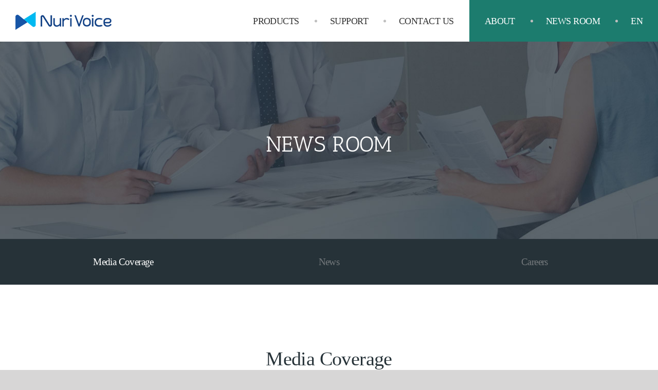

--- FILE ---
content_type: text/css
request_url: http://nurivoice.com/wp-content/plugins/kboard/skin/wonderful-product/style.css?ver=5.4.2
body_size: 3302
content:
@charset "utf-8";
/**
 * @author https://www.cosmosfarm.com/
 */

a.kboard-wonderful-product-button-small,
input.kboard-wonderful-product-button-small,
button.kboard-wonderful-product-button-small { position: relative; display: inline-block; *display: inline; zoom: 1; margin: 0; padding: 0 10px; width: auto; height: 28px; line-height: 28px; font-size: 13px; font-weight: normal; letter-spacing: normal; color: white !important; background: black !important; border: none !important; border-radius: 0; text-decoration: none !important; cursor: pointer; vertical-align: middle; text-shadow: none; box-shadow: none; transition-duration: 0.3s; box-sizing: content-box; }
a.kboard-wonderful-product-button-small:hover,
a.kboard-wonderful-product-button-small:focus,
a.kboard-wonderful-product-button-small:active,
input.kboard-wonderful-product-button-small:hover,
input.kboard-wonderful-product-button-small:focus,
input.kboard-wonderful-product-button-small:active,
button.kboard-wonderful-product-button-small:hover,
button.kboard-wonderful-product-button-small:focus,
button.kboard-wonderful-product-button-small:active { opacity: 0.7; }

.kboard-wonderful-product-poweredby { float: left; padding-bottom: 15px; width: 100%; font-size: 13px; }
.kboard-wonderful-product-new-notify { display: inline-block; *display: inline; zoom: 1; padding: 2px 2px; line-height: 10px; font-size: 10px; color: white; background-color: #f61b5d; font-weight: normal; }
.kboard-wonderful-product-cut-strings { width: auto; overflow: hidden; white-space: nowrap; text-overflow: ellipsis; word-wrap: normal; }

#kboard-wonderful-product-list { display: inline-block; *display: inline; zoom: 1; margin: 0; width: 100%; }
#kboard-wonderful-product-list form { margin: 0; padding: 0; }
#kboard-wonderful-product-list .kboard-category { padding-bottom: 20px; }
#kboard-wonderful-product-list .kboard-category.category-mobile { display: none; }
#kboard-wonderful-product-list .kboard-category.category-pc { display: block; }
#kboard-wonderful-product-list .kboard-category select { display: inline; margin: 0 0 5px 0; padding: 0; width: 100%; min-width: 100%; height: 28px; line-height: 28px; font-size: 12px; color: #666666; border-radius: 0; border: 1px solid #f1f1f1; background: white; vertical-align: middle; box-shadow: none; box-sizing: border-box; text-indent: 0; -webkit-appearance: menulist; -moz-appearance: menulist; appearance: menulist; }
#kboard-wonderful-product-list .kboard-category .kboard-category-list { margin: 0 0 5px 0; padding: 0; list-style: none; border: 0; background-color: white; overflow: hidden; }
#kboard-wonderful-product-list .kboard-category .kboard-category-list li { display: inline-block; *display: inline; zoom: 1; margin: 0; padding: 0 5px; border: 0; list-style: none; }
#kboard-wonderful-product-list .kboard-category .kboard-category-list li::before,
#kboard-wonderful-product-list .kboard-category .kboard-category-list li::after { display: none; }
#kboard-wonderful-product-list .kboard-category .kboard-category-list li a { display: block; padding: 10px 10px 8px 10px; font-size: 13px; border: 0; border-bottom: 2px solid transparent; text-decoration: none; text-shadow: none; box-shadow: none; color: #515151; }
#kboard-wonderful-product-list .kboard-category .kboard-category-list li.kboard-category-selected a { font-weight: bold; color: #0054a6; }
#kboard-wonderful-product-list .kboard-tree-category-wrap { padding-bottom: 20px; overflow: hidden; }
#kboard-wonderful-product-list .kboard-tree-category-wrap select { display: inline; margin: 0 0 5px 0; padding: 0; width: 100%; height: 28px; line-height: 28px; font-size: 12px; color: #666666; border-radius: 0; border: 1px solid #f1f1f1; background: white; vertical-align: middle; box-shadow: none; box-sizing: border-box; text-indent: 0; -webkit-appearance: menulist; -moz-appearance: menulist; appearance: menulist; }
#kboard-wonderful-product-list .kboard-tree-category-search .kboard-search-option-wrap.type-select { width: auto; }
#kboard-wonderful-product-list .kboard-tree-category-search .kboard-search-option-wrap.type-tab { width: 100%; }
#kboard-wonderful-product-list .kboard-tree-category { margin: 0 0 5px 0; padding: 0; list-style: none; border: 0; overflow: hidden; }
#kboard-wonderful-product-list .kboard-tree-category li { display: inline-block; *display: inline; zoom: 1; margin: 0; padding: 0 5px; border: 0; list-style: none; }
#kboard-wonderful-product-list .kboard-tree-category li::before,
#kboard-wonderful-product-list .kboard-tree-category li::after { display: none; }
#kboard-wonderful-product-list .kboard-tree-category li a { display: block; padding: 10px 10px 8px 10px; font-size: 13px; border: 0; text-decoration: none; text-shadow: none; box-shadow: none; color: black; }
#kboard-wonderful-product-list .kboard-tree-category li.kboard-category-selected a { font-weight: bold; color: #0054a6; }
#kboard-wonderful-product-list .kboard-tree-category-search { padding-bottom: 15px; }
#kboard-wonderful-product-list .kboard-tree-category-search .kboard-search-option-wrap { margin-right: 5px; float: left; }
#kboard-wonderful-product-list .kboard-list { margin: 0 -1% 0 0; padding: 0; list-style: none; overflow: hidden; }
#kboard-wonderful-product-list .kboard-list .kboard-list-item { position: relative; float: left; margin: 0 1% 0 0; padding: 0 0 55px 0; overflow: hidden; width: 24%; border: 0; background: none; }
#kboard-wonderful-product-list .kboard-list .kboard-list-item a { text-decoration: none; color: black; }
#kboard-wonderful-product-list .kboard-list .kboard-list-item .kboard-wonderful-product-thumbnail { margin-bottom: 23px; }
#kboard-wonderful-product-list .kboard-list .kboard-list-item .kboard-wonderful-product-thumbnail img { display: inline; margin: 0; width: auto; height: 100%; vertical-align: middle; max-width: 100%; border-radius: 0; box-shadow: none; }
#kboard-wonderful-product-list .kboard-list .kboard-list-item .kboard-wonderful-product-thumbnail .kboard-wonderful-product-no-image { float: left; padding-top: 100%; width: 100%; background-color: #f7f7f7; }
#kboard-wonderful-product-list .kboard-list .kboard-list-item .kboard-wonderful-product-wrap { padding: 0; }
#kboard-wonderful-product-list .kboard-list .kboard-list-item .kboard-wonderful-product-wrap .kboard-wonderful-product-title { margin-bottom: 17px; color: black; font-size: 15px; font-weight: bold; text-decoration: none; }
#kboard-wonderful-product-list .kboard-list .kboard-list-item .kboard-wonderful-product-wrap .kboard-wonderful-product-title img { display: inline; margin: 0; width: auto; height: auto; vertical-align: middle; max-width: 100%; }
#kboard-wonderful-product-list .kboard-list .kboard-list-item .kboard-wonderful-product-wrap .kboard-wonderful-product-content { height: 18px; line-height: 18px; font-size: 13px; }
#kboard-wonderful-product-list .kboard-list .kboard-list-selected .kboard-wonderful-product-wrap a .kboard-wonderful-product-title,
#kboard-wonderful-product-list .kboard-list .kboard-list-selected .kboard-wonderful-product-wrap a .kboard-wonderful-product-content { color: #0054a6; }
#kboard-wonderful-product-list .kboard-pagination { padding: 15px 0; }
#kboard-wonderful-product-list .kboard-pagination .kboard-pagination-pages { margin: 0; padding: 0; list-style: none; text-align: center; border: 0; }
#kboard-wonderful-product-list .kboard-pagination .kboard-pagination-pages li { display: inline-block; *display: inline; zoom: 1; margin: 0; padding: 0 1px; background: none; border: 0; list-style: none; }
#kboard-wonderful-product-list .kboard-pagination .kboard-pagination-pages li a { display: block; margin: 0; padding: 0 11px; height: 28px; line-height: 28px; font-size: 13px; color: #999999; text-decoration: none; border: 1px solid white; background-color: white; box-shadow: none; transition-duration: 0.3s; }
#kboard-wonderful-product-list .kboard-pagination .kboard-pagination-pages li:hover a,
#kboard-wonderful-product-list .kboard-pagination .kboard-pagination-pages li.active a { border: 1px solid black; color: white; background-color: black; }
#kboard-wonderful-product-list .kboard-pagination .kboard-pagination-pages li:before { display: none; }
#kboard-wonderful-product-list .kboard-pagination .kboard-pagination-pages li:after { display: none; }
#kboard-wonderful-product-list .kboard-search { overflow: hidden; padding-bottom: 15px; text-align: center; }
#kboard-wonderful-product-list .kboard-search select { display: inline; margin: 0; padding: 0 5px; width: 100px; min-width: 0; max-width: 100px; height: 26px; min-height: 0; font-size: 13px; color: #666666; border-radius: 0; border: 1px solid #f1f1f1; background: none; background-color: white; line-height: 26px; vertical-align: middle; box-shadow: none; box-sizing: content-box; -webkit-appearance: menulist; -moz-appearance: menulist; appearance: menulist; }
#kboard-wonderful-product-list .kboard-search input { display: inline; margin: 0; padding: 0 5px; width: 200px; min-width: 0; max-width: 200px; height: 26px; min-height: 0; font-size: 13px; color: #666666; border-radius: 0; border: 1px solid #f1f1f1; background: none; background-color: white; line-height: 26px; vertical-align: middle; box-shadow: none; box-sizing: content-box; }
#kboard-wonderful-product-list .kboard-control { padding-bottom: 15px; text-align: right; }

#kboard-wonderful-product-editor { display: inline-block; *display: inline; zoom: 1; margin: 0; width: 100%; }
#kboard-wonderful-product-editor form { margin: 0; padding: 0; }
#kboard-wonderful-product-editor select { display: inline; margin: 0; padding: 0 5px; font-size: 13px; width: 100%; *width: 30%; height: 28px; line-height: 28px; color: #666666; border-radius: 0; border: 1px solid #dcdcdc; box-shadow: none; background-color: transparent; box-sizing: border-box; vertical-align: top; text-indent: 0; -webkit-appearance: menulist; -moz-appearance: menulist; appearance: menulist; }
#kboard-wonderful-product-editor input[type=text],
#kboard-wonderful-product-editor input[type=email],
#kboard-wonderful-product-editor input[type=number],
#kboard-wonderful-product-editor input[type=date],
#kboard-wonderful-product-editor input[type=password],
#kboard-wonderful-product-editor textarea { display: inline; margin: 0; padding: 0 5px; width: 100%; *width: 30%; height: 28px; line-height: 28px; font-size: 13px; color: #666666; border-radius: 0; border: 1px solid #dcdcdc; box-shadow: none; background-color: transparent; box-sizing: border-box; vertical-align: top; }
#kboard-wonderful-product-editor input[type=checkbox] { width: auto; -webkit-appearance: checkbox; -moz-appearance: checkbox; appearance: checkbox; }
#kboard-wonderful-product-editor input[type=radio] { width: auto; -webkit-appearance: radio; -moz-appearance: radio; appearance: radio; }
#kboard-wonderful-product-editor select:hover,
#kboard-wonderful-product-editor input[type=text]:hover,
#kboard-wonderful-product-editor input[type=email]:hover,
#kboard-wonderful-product-editor input[type=number]:hover,
#kboard-wonderful-product-editor input[type=date]:hover,
#kboard-wonderful-product-editor input[type=password]:hover,
#kboard-wonderful-product-editor textarea:hover,
#kboard-wonderful-product-editor select:focus,
#kboard-wonderful-product-editor input[type=text]:focus,
#kboard-wonderful-product-editor input[type=email]:focus,
#kboard-wonderful-product-editor input[type=number]:focus,
#kboard-wonderful-product-editor input[type=date]:focus,
#kboard-wonderful-product-editor input[type=password]:focus
#kboard-wonderful-product-editor textarea:focus { border: 1px solid #959595; }
#kboard-wonderful-product-editor input[type=file] { display: inline; margin: 0; padding: 0; width: 100%; *width: 30%; font-size: 12px; color: #666666; border-radius: 0; border: 0; box-shadow: none; background-color: transparent; box-sizing: border-box; vertical-align: top; }
#kboard-wonderful-product-editor .kboard-attr-wrap { overflow: hidden; }
#kboard-wonderful-product-editor .kboard-attr-row { margin: 0; }
#kboard-wonderful-product-editor .kboard-attr-row-half { float: left; width: 50%; }
#kboard-wonderful-product-editor .kboard-attr-row .attr-name { float: left; display: block; box-sizing: content-box; margin: 0; padding: 5px 10px; width: 140px; line-height: 30px; color: #545861; font-size: 13px; font-weight: bold; }
#kboard-wonderful-product-editor .kboard-attr-row .attr-name img { display: inline; margin: 0; padding: 0; width: auto; max-width: 100%; vertical-align: middle; }
#kboard-wonderful-product-editor .kboard-attr-row .attr-name .attr-required-text { color: red; font-weight: normal; font-size: 12px; }
#kboard-wonderful-product-editor .kboard-attr-row.kboard-attr-content .attr-name { display: none; }
#kboard-wonderful-product-editor .kboard-attr-row .attr-value { margin-left: 160px; padding: 5px 10px; line-height: 30px; text-align: left; font-size: 13px; background-color: white; }
#kboard-wonderful-product-editor .kboard-attr-row .attr-value .attr-value-option { display: inline; padding-right: 20px; width: auto; cursor: pointer; }
#kboard-wonderful-product-editor .kboard-attr-row .attr-value .attr-value-option input[type=checkbox] { cursor: pointer; }
#kboard-wonderful-product-editor .kboard-attr-row .attr-value .description { margin: 0; color: #666666; }
#kboard-wonderful-product-editor .kboard-attr-row .attr-checkbox { color: #545861; font-size: 14px; cursor: pointer; }
#kboard-wonderful-product-editor .kboard-attr-title input { width: 100%; *width: 70%; }
#kboard-wonderful-product-editor .kboard-confirm-row { padding: 100px 0; }
#kboard-wonderful-product-editor .kboard-content { margin: 0; padding: 15px 0; text-align: center; overflow: hidden; }
#kboard-wonderful-product-editor .kboard-content textarea { display: inline; margin: 0; padding: 0; width: 100%; min-width: 100%; max-width: 100%; height: 250px; min-height: 0; font-size: 13px; border: 1px solid #dcdcdc; box-shadow: none; background: none; background-color: transparent; box-sizing: border-box; }
#kboard-wonderful-product-editor .kboard-control { float: left; padding: 15px 0; width: 100%; }
#kboard-wonderful-product-editor .kboard-control .left { position: static; float: left; }
#kboard-wonderful-product-editor .kboard-control .right { position: static; float: right; width: 50%; text-align: right; }
#kboard-wonderful-product-editor .kboard-control .center { position: static; float: left; width: 100%; text-align: center; }

#kboard-wonderful-product-document { display: inline-block; *display: inline; zoom: 1; margin: 0; width: 100%; }
#kboard-wonderful-product-document .kboard-document-wrap { background-color: white; }
#kboard-wonderful-product-document .kboard-title h1 { margin: 0; padding: 0 0 66px 0; color: black; font-weight: bold; font-size: 32px; line-height: 32px; text-align: center; }
#kboard-wonderful-product-document .kboard-wonderful-product-wrap { overflow: hidden; padding: 0 0 66px 0; }
#kboard-wonderful-product-document .kboard-wonderful-product-wrap .kboard-wonderful-product-lightslider { float: left; width: 50%; }
#kboard-wonderful-product-document .kboard-wonderful-product-wrap .kboard-wonderful-product-image-gallery div,
#kboard-wonderful-product-document .kboard-wonderful-product-wrap .kboard-wonderful-product-lightslider .lSPager.lSGallery li { margin: 0; padding: 0; border: 1px solid #cccccc; border-radius: 0; box-sizing: border-box; }
#kboard-wonderful-product-document .kboard-wonderful-product-wrap .kboard-wonderful-product-lightslider img { display: inline; margin: 0; width: 100%; max-width: 100%; vertical-align: middle; }
#kboard-wonderful-product-document .kboard-wonderful-product-wrap .kboard-wonderful-product-no-image { float: left; width: 50%; height: 300px; background: #f7f7f7; }
#kboard-wonderful-product-document .kboard-wonderful-product-wrap .kboard-wonderful-product-option-field { margin-left: 55%; }
#kboard-wonderful-product-document .kboard-wonderful-product-wrap .kboard-wonderful-product-option-field .kboard-document-add-option-value-wrap { display: table; margin-bottom: 32px; width: 100%; border-collapse: collapse; border-top: 2px solid #cccccc; }
#kboard-wonderful-product-document .kboard-wonderful-product-wrap .kboard-wonderful-product-option-field .kboard-document-add-option-value-wrap .kboard-document-add-option { display: table-row; border-bottom: 1px solid #e1e1e1; }
#kboard-wonderful-product-document .kboard-wonderful-product-wrap .kboard-wonderful-product-option-field .kboard-document-add-option-value-wrap .kboard-document-add-option .option-name { display: table-cell; padding: 5px 0; width: 35%; background-color: #f7f7f7; text-align: center; font-size: 14px; color: black; }
#kboard-wonderful-product-document .kboard-wonderful-product-wrap .kboard-wonderful-product-option-field .kboard-document-add-option-value-wrap .kboard-document-add-option .option-value { display: table-cell; padding-left: 5px; font-size: 13px; color: black; }
#kboard-wonderful-product-document .kboard-wonderful-product-wrap .kboard-wonderful-product-option-field .kboard-attach { margin-right: -1%; padding: 0; font-size: 12px; overflow: hidden; line-height: 1; text-align: center; }
#kboard-wonderful-product-document .kboard-wonderful-product-wrap .kboard-wonderful-product-option-field .kboard-attach button { float: left; margin-right: 1%; margin-bottom: 5px; padding: 10px 2px; width: 49%; background-color: #0054a6; color: white; font-size: 12px; border: 0; border-radius: 0; letter-spacing: normal; cursor: pointer; vertical-align: middle; text-shadow: none; box-shadow: none; }
#kboard-wonderful-product-document .kboard-wonderful-product-detail-wrap { padding: 0; }
#kboard-wonderful-product-document .kboard-wonderful-product-detail-wrap .kboard-wonderful-product-detail { padding: 0 0 15px 0; color: #0054a6; font-size: 16px; font-weight: bold; }
#kboard-wonderful-product-document .kboard-wonderful-product-detail-wrap .kboard-wonderful-product-detail-hr { margin: 0; padding: 0; height: 0; border: 0; border-bottom: 1px solid #cccccc; }
#kboard-wonderful-product-document .kboard-content { margin-bottom: 20px; min-height: 200px; }
#kboard-wonderful-product-document .kboard-content .content-view { margin: 0; padding: 22px 0; word-break: break-all; }
#kboard-wonderful-product-document .kboard-content .content-view iframe { max-width: 100%; }
#kboard-wonderful-product-document .kboard-content .content-view img { display: inline; margin: 0; vertical-align: middle; max-width: 100%; }
#kboard-wonderful-product-document .kboard-content .content-view p { margin: 0 0 0.75em; }
#kboard-wonderful-product-document .kboard-content .content-view p:last-child { margin: 0; }
#kboard-wonderful-product-document .kboard-content .content-view .thumbnail-area { text-align: center; }
#kboard-wonderful-product-document .kboard-content .content-view .aligncenter { display: block; margin-right: auto; margin-left: auto; }
#kboard-wonderful-product-document .kboard-content .content-view .alignright { float:right; }
#kboard-wonderful-product-document .kboard-content .content-view .alignleft { float: left; }
#kboard-wonderful-product-document .kboard-detail { margin-bottom: 20px; padding: 10px 0; font-size: 14px; color: #959595; overflow: hidden; }
#kboard-wonderful-product-document .kboard-detail a { color: #4a4a4a; text-decoration: none; text-shadow: none; box-shadow: none; border: 0; }
#kboard-wonderful-product-document .kboard-detail a img { float: left; display: inline; margin: 0 5px 0 0; width: 20px; height: 20px; vertical-align: middle; max-width: 100%; border-radius: 50%; }
#kboard-wonderful-product-document .kboard-comments-area {  }
#kboard-wonderful-product-document .kboard-document-navi { padding-top: 15px; overflow: hidden; }
#kboard-wonderful-product-document .kboard-document-navi a { display: block; text-decoration: none; border: 0; font-size: 13px; line-height: 20px; box-shadow: none; color: #545861; transition-duration: .3s; }
#kboard-wonderful-product-document .kboard-document-navi .navi-document-title { display: block; line-height: 20px; }
#kboard-wonderful-product-document .kboard-document-navi .navi-arrow { position: absolute; display: block; line-height: 20px; }
#kboard-wonderful-product-document .kboard-document-navi .navi-arrow img { display: inline; margin: 0; width: 16px; vertical-align: middle; box-shadow: none; }
#kboard-wonderful-product-document .kboard-document-navi .kboard-prev-document { position: relative; float: left; width: 50%; }
#kboard-wonderful-product-document .kboard-document-navi .kboard-prev-document .navi-document-title { padding-left: 16px; vertical-align: middle; color: #959595; font-size: 14px; }
#kboard-wonderful-product-document .kboard-document-navi .kboard-prev-document .navi-arrow { left: 0; top: 0; }
#kboard-wonderful-product-document .kboard-document-navi .kboard-next-document { position: relative; float: right; width: 50%; text-align: right; }
#kboard-wonderful-product-document .kboard-document-navi .kboard-next-document .navi-document-title { padding-right: 16px; vertical-align: middle; color: #959595; font-size: 14px; }
#kboard-wonderful-product-document .kboard-document-navi .kboard-next-document .navi-arrow { right: 0; top: 0; }
#kboard-wonderful-product-document .kboard-control { padding: 20px 0; overflow: hidden; }
#kboard-wonderful-product-document .kboard-control .left { position: static; float: left; }
#kboard-wonderful-product-document .kboard-control .right { position: static; float: right; text-align: right; }

#kboard-wonderful-product-latest a { cursor: pointer; text-decoration: none; }
#kboard-wonderful-product-latest .kboard-wonderful-product-latest-item { position: relative; padding: 20px 0; border-bottom: 1px solid #f0f0f0; overflow: hidden; }
#kboard-wonderful-product-latest .kboard-wonderful-product-latest-thumbnail { position: relative; float: left; padding-right: 5%; width: 30%; }
#kboard-wonderful-product-latest .kboard-wonderful-product-latest-thumbnail img { display: inline; margin: 0; vertical-align: middle; box-shadow: none; }
#kboard-wonderful-product-latest .kboard-wonderful-product-latest-thumbnail .kboard-no-image { background-color: #f7f7f7; height: 65px; }
#kboard-wonderful-product-latest .kboard-wonderful-product-latest-info { float: left; width: 70%; }
#kboard-wonderful-product-latest .kboard-wonderful-product-latest-info .kboard-wonderful-product-latest-title { margin-bottom: 5px; font-size: 13px; font-weight: bold; text-decoration: none; color: black; }
#kboard-wonderful-product-latest .kboard-wonderful-product-latest-info .kboard-wonderful-product-latest-title img { display: inline; margin: 0; width: 14px; vertical-align: middle; box-shadow: none; }
#kboard-wonderful-product-latest .kboard-wonderful-product-latest-info .kboard-wonderful-product-latest-content { margin-bottom: 10px; font-size: 12px; text-decoration: none; color: black; }
#kboard-wonderful-product-latest .kboard-wonderful-product-latest-info .kboard-wonderful-product-latest-detail-view { font-size: 12px; text-decoration: none; color: black; }

@media screen and (max-width: 600px) {
	#kboard-wonderful-product-list .kboard-tree-category-search .kboard-search-option-wrap.select { width: 100%; }
	#kboard-wonderful-product-list .kboard-list { margin: 0 -5% 0 0; padding: 0; }
	#kboard-wonderful-product-list .kboard-list .kboard-list-item { margin: 0 5% 0 0; width: 45%; }
	#kboard-wonderful-product-list .kboard-pagination .kboard-pagination-pages li { display: none; }
	#kboard-wonderful-product-list .kboard-pagination .kboard-pagination-pages li.first-page,
	#kboard-wonderful-product-list .kboard-pagination .kboard-pagination-pages li.last-page,
	#kboard-wonderful-product-list .kboard-pagination .kboard-pagination-pages li.prev-page,
	#kboard-wonderful-product-list .kboard-pagination .kboard-pagination-pages li.next-page,
	#kboard-wonderful-product-list .kboard-pagination .kboard-pagination-pages li.active { display: inline-block; }
	#kboard-wonderful-product-list .kboard-pagination .kboard-pagination-pages li.prev-page a,
	#kboard-wonderful-product-list .kboard-pagination .kboard-pagination-pages li.next-page a { padding: 0 18px; }	#kboard-wonderful-product-list .kboard-pagination .kboard-pagination-pages li { display: none; }
	#kboard-wonderful-product-list .kboard-search select { float: left; margin-right: 1%; width: 29%; min-width: 29%; height: 28px; line-height: 28px; box-sizing: border-box; }
	#kboard-wonderful-product-list .kboard-search input { float: left; margin-right: 1%; width: 49%; min-width: 49%; height: 28px; line-height: 28px; box-sizing: border-box; }
	#kboard-wonderful-product-list .kboard-search button { float: left; width: 20%; min-width: 20%; box-sizing: border-box; }
	
	#kboard-wonderful-product-editor select,
	#kboard-wonderful-product-editor input[type=text],
	#kboard-wonderful-product-editor input[type=email],
	#kboard-wonderful-product-editor input[type=number],
	#kboard-wonderful-product-editor input[type=date],
	#kboard-wonderful-product-editor input[type=password],
	#kboard-wonderful-product-editor input[type=file] { width: 100%; box-sizing: border-box; }
	#kboard-wonderful-product-editor .kboard-attr-row { padding: 10px 0; }
	#kboard-wonderful-product-editor .kboard-attr-row .attr-name { padding: 0; width: 100%; font-size: 14px; }
	#kboard-wonderful-product-editor .kboard-attr-row .attr-value { margin: 0; }
	#kboard-wonderful-product-editor .kboard-attr-row .attr-value .kboard-tree-category-wrap select { margin-bottom: 10px; width: 100%; }
	
	#kboard-wonderful-product-document .kboard-title h1 { padding: 0 0 33px 0; font-size: 18px; }
	#kboard-wonderful-product-document .kboard-wonderful-product-wrap { padding: 0 0 33px 0; }
	#kboard-wonderful-product-document .kboard-wonderful-product-wrap .kboard-wonderful-product-lightslider.lSSlideOuter,
	#kboard-wonderful-product-document .kboard-wonderful-product-wrap .kboard-wonderful-product-no-image { float: none; margin-bottom: 32px; width: 100%; }
	#kboard-wonderful-product-document .kboard-wonderful-product-wrap .kboard-wonderful-product-option-field { margin-left: 0; }
	#kboard-wonderful-product-document .kboard-wonderful-product-detail-wrap { padding: 0; }
	#kboard-wonderful-product-document .kboard-content .content-view { padding: 10px 0; }
	#kboard-wonderful-product-document .kboard-detail { padding: 0; }
	#kboard-wonderful-product-document .kboard-document-navi .kboard-prev-document { width: 100%; }
	#kboard-wonderful-product-document .kboard-document-navi .kboard-next-document { margin-top: 10px; float: left; width: 100%; text-align: left; }
	#kboard-wonderful-product-document .kboard-comments-area { margin: 0; }
}

--- FILE ---
content_type: text/css
request_url: http://nurivoice.com/wp-content/plugins/kboard/skin/wonderful-product/style.css?ver=5.4.2
body_size: 3302
content:
@charset "utf-8";
/**
 * @author https://www.cosmosfarm.com/
 */

a.kboard-wonderful-product-button-small,
input.kboard-wonderful-product-button-small,
button.kboard-wonderful-product-button-small { position: relative; display: inline-block; *display: inline; zoom: 1; margin: 0; padding: 0 10px; width: auto; height: 28px; line-height: 28px; font-size: 13px; font-weight: normal; letter-spacing: normal; color: white !important; background: black !important; border: none !important; border-radius: 0; text-decoration: none !important; cursor: pointer; vertical-align: middle; text-shadow: none; box-shadow: none; transition-duration: 0.3s; box-sizing: content-box; }
a.kboard-wonderful-product-button-small:hover,
a.kboard-wonderful-product-button-small:focus,
a.kboard-wonderful-product-button-small:active,
input.kboard-wonderful-product-button-small:hover,
input.kboard-wonderful-product-button-small:focus,
input.kboard-wonderful-product-button-small:active,
button.kboard-wonderful-product-button-small:hover,
button.kboard-wonderful-product-button-small:focus,
button.kboard-wonderful-product-button-small:active { opacity: 0.7; }

.kboard-wonderful-product-poweredby { float: left; padding-bottom: 15px; width: 100%; font-size: 13px; }
.kboard-wonderful-product-new-notify { display: inline-block; *display: inline; zoom: 1; padding: 2px 2px; line-height: 10px; font-size: 10px; color: white; background-color: #f61b5d; font-weight: normal; }
.kboard-wonderful-product-cut-strings { width: auto; overflow: hidden; white-space: nowrap; text-overflow: ellipsis; word-wrap: normal; }

#kboard-wonderful-product-list { display: inline-block; *display: inline; zoom: 1; margin: 0; width: 100%; }
#kboard-wonderful-product-list form { margin: 0; padding: 0; }
#kboard-wonderful-product-list .kboard-category { padding-bottom: 20px; }
#kboard-wonderful-product-list .kboard-category.category-mobile { display: none; }
#kboard-wonderful-product-list .kboard-category.category-pc { display: block; }
#kboard-wonderful-product-list .kboard-category select { display: inline; margin: 0 0 5px 0; padding: 0; width: 100%; min-width: 100%; height: 28px; line-height: 28px; font-size: 12px; color: #666666; border-radius: 0; border: 1px solid #f1f1f1; background: white; vertical-align: middle; box-shadow: none; box-sizing: border-box; text-indent: 0; -webkit-appearance: menulist; -moz-appearance: menulist; appearance: menulist; }
#kboard-wonderful-product-list .kboard-category .kboard-category-list { margin: 0 0 5px 0; padding: 0; list-style: none; border: 0; background-color: white; overflow: hidden; }
#kboard-wonderful-product-list .kboard-category .kboard-category-list li { display: inline-block; *display: inline; zoom: 1; margin: 0; padding: 0 5px; border: 0; list-style: none; }
#kboard-wonderful-product-list .kboard-category .kboard-category-list li::before,
#kboard-wonderful-product-list .kboard-category .kboard-category-list li::after { display: none; }
#kboard-wonderful-product-list .kboard-category .kboard-category-list li a { display: block; padding: 10px 10px 8px 10px; font-size: 13px; border: 0; border-bottom: 2px solid transparent; text-decoration: none; text-shadow: none; box-shadow: none; color: #515151; }
#kboard-wonderful-product-list .kboard-category .kboard-category-list li.kboard-category-selected a { font-weight: bold; color: #0054a6; }
#kboard-wonderful-product-list .kboard-tree-category-wrap { padding-bottom: 20px; overflow: hidden; }
#kboard-wonderful-product-list .kboard-tree-category-wrap select { display: inline; margin: 0 0 5px 0; padding: 0; width: 100%; height: 28px; line-height: 28px; font-size: 12px; color: #666666; border-radius: 0; border: 1px solid #f1f1f1; background: white; vertical-align: middle; box-shadow: none; box-sizing: border-box; text-indent: 0; -webkit-appearance: menulist; -moz-appearance: menulist; appearance: menulist; }
#kboard-wonderful-product-list .kboard-tree-category-search .kboard-search-option-wrap.type-select { width: auto; }
#kboard-wonderful-product-list .kboard-tree-category-search .kboard-search-option-wrap.type-tab { width: 100%; }
#kboard-wonderful-product-list .kboard-tree-category { margin: 0 0 5px 0; padding: 0; list-style: none; border: 0; overflow: hidden; }
#kboard-wonderful-product-list .kboard-tree-category li { display: inline-block; *display: inline; zoom: 1; margin: 0; padding: 0 5px; border: 0; list-style: none; }
#kboard-wonderful-product-list .kboard-tree-category li::before,
#kboard-wonderful-product-list .kboard-tree-category li::after { display: none; }
#kboard-wonderful-product-list .kboard-tree-category li a { display: block; padding: 10px 10px 8px 10px; font-size: 13px; border: 0; text-decoration: none; text-shadow: none; box-shadow: none; color: black; }
#kboard-wonderful-product-list .kboard-tree-category li.kboard-category-selected a { font-weight: bold; color: #0054a6; }
#kboard-wonderful-product-list .kboard-tree-category-search { padding-bottom: 15px; }
#kboard-wonderful-product-list .kboard-tree-category-search .kboard-search-option-wrap { margin-right: 5px; float: left; }
#kboard-wonderful-product-list .kboard-list { margin: 0 -1% 0 0; padding: 0; list-style: none; overflow: hidden; }
#kboard-wonderful-product-list .kboard-list .kboard-list-item { position: relative; float: left; margin: 0 1% 0 0; padding: 0 0 55px 0; overflow: hidden; width: 24%; border: 0; background: none; }
#kboard-wonderful-product-list .kboard-list .kboard-list-item a { text-decoration: none; color: black; }
#kboard-wonderful-product-list .kboard-list .kboard-list-item .kboard-wonderful-product-thumbnail { margin-bottom: 23px; }
#kboard-wonderful-product-list .kboard-list .kboard-list-item .kboard-wonderful-product-thumbnail img { display: inline; margin: 0; width: auto; height: 100%; vertical-align: middle; max-width: 100%; border-radius: 0; box-shadow: none; }
#kboard-wonderful-product-list .kboard-list .kboard-list-item .kboard-wonderful-product-thumbnail .kboard-wonderful-product-no-image { float: left; padding-top: 100%; width: 100%; background-color: #f7f7f7; }
#kboard-wonderful-product-list .kboard-list .kboard-list-item .kboard-wonderful-product-wrap { padding: 0; }
#kboard-wonderful-product-list .kboard-list .kboard-list-item .kboard-wonderful-product-wrap .kboard-wonderful-product-title { margin-bottom: 17px; color: black; font-size: 15px; font-weight: bold; text-decoration: none; }
#kboard-wonderful-product-list .kboard-list .kboard-list-item .kboard-wonderful-product-wrap .kboard-wonderful-product-title img { display: inline; margin: 0; width: auto; height: auto; vertical-align: middle; max-width: 100%; }
#kboard-wonderful-product-list .kboard-list .kboard-list-item .kboard-wonderful-product-wrap .kboard-wonderful-product-content { height: 18px; line-height: 18px; font-size: 13px; }
#kboard-wonderful-product-list .kboard-list .kboard-list-selected .kboard-wonderful-product-wrap a .kboard-wonderful-product-title,
#kboard-wonderful-product-list .kboard-list .kboard-list-selected .kboard-wonderful-product-wrap a .kboard-wonderful-product-content { color: #0054a6; }
#kboard-wonderful-product-list .kboard-pagination { padding: 15px 0; }
#kboard-wonderful-product-list .kboard-pagination .kboard-pagination-pages { margin: 0; padding: 0; list-style: none; text-align: center; border: 0; }
#kboard-wonderful-product-list .kboard-pagination .kboard-pagination-pages li { display: inline-block; *display: inline; zoom: 1; margin: 0; padding: 0 1px; background: none; border: 0; list-style: none; }
#kboard-wonderful-product-list .kboard-pagination .kboard-pagination-pages li a { display: block; margin: 0; padding: 0 11px; height: 28px; line-height: 28px; font-size: 13px; color: #999999; text-decoration: none; border: 1px solid white; background-color: white; box-shadow: none; transition-duration: 0.3s; }
#kboard-wonderful-product-list .kboard-pagination .kboard-pagination-pages li:hover a,
#kboard-wonderful-product-list .kboard-pagination .kboard-pagination-pages li.active a { border: 1px solid black; color: white; background-color: black; }
#kboard-wonderful-product-list .kboard-pagination .kboard-pagination-pages li:before { display: none; }
#kboard-wonderful-product-list .kboard-pagination .kboard-pagination-pages li:after { display: none; }
#kboard-wonderful-product-list .kboard-search { overflow: hidden; padding-bottom: 15px; text-align: center; }
#kboard-wonderful-product-list .kboard-search select { display: inline; margin: 0; padding: 0 5px; width: 100px; min-width: 0; max-width: 100px; height: 26px; min-height: 0; font-size: 13px; color: #666666; border-radius: 0; border: 1px solid #f1f1f1; background: none; background-color: white; line-height: 26px; vertical-align: middle; box-shadow: none; box-sizing: content-box; -webkit-appearance: menulist; -moz-appearance: menulist; appearance: menulist; }
#kboard-wonderful-product-list .kboard-search input { display: inline; margin: 0; padding: 0 5px; width: 200px; min-width: 0; max-width: 200px; height: 26px; min-height: 0; font-size: 13px; color: #666666; border-radius: 0; border: 1px solid #f1f1f1; background: none; background-color: white; line-height: 26px; vertical-align: middle; box-shadow: none; box-sizing: content-box; }
#kboard-wonderful-product-list .kboard-control { padding-bottom: 15px; text-align: right; }

#kboard-wonderful-product-editor { display: inline-block; *display: inline; zoom: 1; margin: 0; width: 100%; }
#kboard-wonderful-product-editor form { margin: 0; padding: 0; }
#kboard-wonderful-product-editor select { display: inline; margin: 0; padding: 0 5px; font-size: 13px; width: 100%; *width: 30%; height: 28px; line-height: 28px; color: #666666; border-radius: 0; border: 1px solid #dcdcdc; box-shadow: none; background-color: transparent; box-sizing: border-box; vertical-align: top; text-indent: 0; -webkit-appearance: menulist; -moz-appearance: menulist; appearance: menulist; }
#kboard-wonderful-product-editor input[type=text],
#kboard-wonderful-product-editor input[type=email],
#kboard-wonderful-product-editor input[type=number],
#kboard-wonderful-product-editor input[type=date],
#kboard-wonderful-product-editor input[type=password],
#kboard-wonderful-product-editor textarea { display: inline; margin: 0; padding: 0 5px; width: 100%; *width: 30%; height: 28px; line-height: 28px; font-size: 13px; color: #666666; border-radius: 0; border: 1px solid #dcdcdc; box-shadow: none; background-color: transparent; box-sizing: border-box; vertical-align: top; }
#kboard-wonderful-product-editor input[type=checkbox] { width: auto; -webkit-appearance: checkbox; -moz-appearance: checkbox; appearance: checkbox; }
#kboard-wonderful-product-editor input[type=radio] { width: auto; -webkit-appearance: radio; -moz-appearance: radio; appearance: radio; }
#kboard-wonderful-product-editor select:hover,
#kboard-wonderful-product-editor input[type=text]:hover,
#kboard-wonderful-product-editor input[type=email]:hover,
#kboard-wonderful-product-editor input[type=number]:hover,
#kboard-wonderful-product-editor input[type=date]:hover,
#kboard-wonderful-product-editor input[type=password]:hover,
#kboard-wonderful-product-editor textarea:hover,
#kboard-wonderful-product-editor select:focus,
#kboard-wonderful-product-editor input[type=text]:focus,
#kboard-wonderful-product-editor input[type=email]:focus,
#kboard-wonderful-product-editor input[type=number]:focus,
#kboard-wonderful-product-editor input[type=date]:focus,
#kboard-wonderful-product-editor input[type=password]:focus
#kboard-wonderful-product-editor textarea:focus { border: 1px solid #959595; }
#kboard-wonderful-product-editor input[type=file] { display: inline; margin: 0; padding: 0; width: 100%; *width: 30%; font-size: 12px; color: #666666; border-radius: 0; border: 0; box-shadow: none; background-color: transparent; box-sizing: border-box; vertical-align: top; }
#kboard-wonderful-product-editor .kboard-attr-wrap { overflow: hidden; }
#kboard-wonderful-product-editor .kboard-attr-row { margin: 0; }
#kboard-wonderful-product-editor .kboard-attr-row-half { float: left; width: 50%; }
#kboard-wonderful-product-editor .kboard-attr-row .attr-name { float: left; display: block; box-sizing: content-box; margin: 0; padding: 5px 10px; width: 140px; line-height: 30px; color: #545861; font-size: 13px; font-weight: bold; }
#kboard-wonderful-product-editor .kboard-attr-row .attr-name img { display: inline; margin: 0; padding: 0; width: auto; max-width: 100%; vertical-align: middle; }
#kboard-wonderful-product-editor .kboard-attr-row .attr-name .attr-required-text { color: red; font-weight: normal; font-size: 12px; }
#kboard-wonderful-product-editor .kboard-attr-row.kboard-attr-content .attr-name { display: none; }
#kboard-wonderful-product-editor .kboard-attr-row .attr-value { margin-left: 160px; padding: 5px 10px; line-height: 30px; text-align: left; font-size: 13px; background-color: white; }
#kboard-wonderful-product-editor .kboard-attr-row .attr-value .attr-value-option { display: inline; padding-right: 20px; width: auto; cursor: pointer; }
#kboard-wonderful-product-editor .kboard-attr-row .attr-value .attr-value-option input[type=checkbox] { cursor: pointer; }
#kboard-wonderful-product-editor .kboard-attr-row .attr-value .description { margin: 0; color: #666666; }
#kboard-wonderful-product-editor .kboard-attr-row .attr-checkbox { color: #545861; font-size: 14px; cursor: pointer; }
#kboard-wonderful-product-editor .kboard-attr-title input { width: 100%; *width: 70%; }
#kboard-wonderful-product-editor .kboard-confirm-row { padding: 100px 0; }
#kboard-wonderful-product-editor .kboard-content { margin: 0; padding: 15px 0; text-align: center; overflow: hidden; }
#kboard-wonderful-product-editor .kboard-content textarea { display: inline; margin: 0; padding: 0; width: 100%; min-width: 100%; max-width: 100%; height: 250px; min-height: 0; font-size: 13px; border: 1px solid #dcdcdc; box-shadow: none; background: none; background-color: transparent; box-sizing: border-box; }
#kboard-wonderful-product-editor .kboard-control { float: left; padding: 15px 0; width: 100%; }
#kboard-wonderful-product-editor .kboard-control .left { position: static; float: left; }
#kboard-wonderful-product-editor .kboard-control .right { position: static; float: right; width: 50%; text-align: right; }
#kboard-wonderful-product-editor .kboard-control .center { position: static; float: left; width: 100%; text-align: center; }

#kboard-wonderful-product-document { display: inline-block; *display: inline; zoom: 1; margin: 0; width: 100%; }
#kboard-wonderful-product-document .kboard-document-wrap { background-color: white; }
#kboard-wonderful-product-document .kboard-title h1 { margin: 0; padding: 0 0 66px 0; color: black; font-weight: bold; font-size: 32px; line-height: 32px; text-align: center; }
#kboard-wonderful-product-document .kboard-wonderful-product-wrap { overflow: hidden; padding: 0 0 66px 0; }
#kboard-wonderful-product-document .kboard-wonderful-product-wrap .kboard-wonderful-product-lightslider { float: left; width: 50%; }
#kboard-wonderful-product-document .kboard-wonderful-product-wrap .kboard-wonderful-product-image-gallery div,
#kboard-wonderful-product-document .kboard-wonderful-product-wrap .kboard-wonderful-product-lightslider .lSPager.lSGallery li { margin: 0; padding: 0; border: 1px solid #cccccc; border-radius: 0; box-sizing: border-box; }
#kboard-wonderful-product-document .kboard-wonderful-product-wrap .kboard-wonderful-product-lightslider img { display: inline; margin: 0; width: 100%; max-width: 100%; vertical-align: middle; }
#kboard-wonderful-product-document .kboard-wonderful-product-wrap .kboard-wonderful-product-no-image { float: left; width: 50%; height: 300px; background: #f7f7f7; }
#kboard-wonderful-product-document .kboard-wonderful-product-wrap .kboard-wonderful-product-option-field { margin-left: 55%; }
#kboard-wonderful-product-document .kboard-wonderful-product-wrap .kboard-wonderful-product-option-field .kboard-document-add-option-value-wrap { display: table; margin-bottom: 32px; width: 100%; border-collapse: collapse; border-top: 2px solid #cccccc; }
#kboard-wonderful-product-document .kboard-wonderful-product-wrap .kboard-wonderful-product-option-field .kboard-document-add-option-value-wrap .kboard-document-add-option { display: table-row; border-bottom: 1px solid #e1e1e1; }
#kboard-wonderful-product-document .kboard-wonderful-product-wrap .kboard-wonderful-product-option-field .kboard-document-add-option-value-wrap .kboard-document-add-option .option-name { display: table-cell; padding: 5px 0; width: 35%; background-color: #f7f7f7; text-align: center; font-size: 14px; color: black; }
#kboard-wonderful-product-document .kboard-wonderful-product-wrap .kboard-wonderful-product-option-field .kboard-document-add-option-value-wrap .kboard-document-add-option .option-value { display: table-cell; padding-left: 5px; font-size: 13px; color: black; }
#kboard-wonderful-product-document .kboard-wonderful-product-wrap .kboard-wonderful-product-option-field .kboard-attach { margin-right: -1%; padding: 0; font-size: 12px; overflow: hidden; line-height: 1; text-align: center; }
#kboard-wonderful-product-document .kboard-wonderful-product-wrap .kboard-wonderful-product-option-field .kboard-attach button { float: left; margin-right: 1%; margin-bottom: 5px; padding: 10px 2px; width: 49%; background-color: #0054a6; color: white; font-size: 12px; border: 0; border-radius: 0; letter-spacing: normal; cursor: pointer; vertical-align: middle; text-shadow: none; box-shadow: none; }
#kboard-wonderful-product-document .kboard-wonderful-product-detail-wrap { padding: 0; }
#kboard-wonderful-product-document .kboard-wonderful-product-detail-wrap .kboard-wonderful-product-detail { padding: 0 0 15px 0; color: #0054a6; font-size: 16px; font-weight: bold; }
#kboard-wonderful-product-document .kboard-wonderful-product-detail-wrap .kboard-wonderful-product-detail-hr { margin: 0; padding: 0; height: 0; border: 0; border-bottom: 1px solid #cccccc; }
#kboard-wonderful-product-document .kboard-content { margin-bottom: 20px; min-height: 200px; }
#kboard-wonderful-product-document .kboard-content .content-view { margin: 0; padding: 22px 0; word-break: break-all; }
#kboard-wonderful-product-document .kboard-content .content-view iframe { max-width: 100%; }
#kboard-wonderful-product-document .kboard-content .content-view img { display: inline; margin: 0; vertical-align: middle; max-width: 100%; }
#kboard-wonderful-product-document .kboard-content .content-view p { margin: 0 0 0.75em; }
#kboard-wonderful-product-document .kboard-content .content-view p:last-child { margin: 0; }
#kboard-wonderful-product-document .kboard-content .content-view .thumbnail-area { text-align: center; }
#kboard-wonderful-product-document .kboard-content .content-view .aligncenter { display: block; margin-right: auto; margin-left: auto; }
#kboard-wonderful-product-document .kboard-content .content-view .alignright { float:right; }
#kboard-wonderful-product-document .kboard-content .content-view .alignleft { float: left; }
#kboard-wonderful-product-document .kboard-detail { margin-bottom: 20px; padding: 10px 0; font-size: 14px; color: #959595; overflow: hidden; }
#kboard-wonderful-product-document .kboard-detail a { color: #4a4a4a; text-decoration: none; text-shadow: none; box-shadow: none; border: 0; }
#kboard-wonderful-product-document .kboard-detail a img { float: left; display: inline; margin: 0 5px 0 0; width: 20px; height: 20px; vertical-align: middle; max-width: 100%; border-radius: 50%; }
#kboard-wonderful-product-document .kboard-comments-area {  }
#kboard-wonderful-product-document .kboard-document-navi { padding-top: 15px; overflow: hidden; }
#kboard-wonderful-product-document .kboard-document-navi a { display: block; text-decoration: none; border: 0; font-size: 13px; line-height: 20px; box-shadow: none; color: #545861; transition-duration: .3s; }
#kboard-wonderful-product-document .kboard-document-navi .navi-document-title { display: block; line-height: 20px; }
#kboard-wonderful-product-document .kboard-document-navi .navi-arrow { position: absolute; display: block; line-height: 20px; }
#kboard-wonderful-product-document .kboard-document-navi .navi-arrow img { display: inline; margin: 0; width: 16px; vertical-align: middle; box-shadow: none; }
#kboard-wonderful-product-document .kboard-document-navi .kboard-prev-document { position: relative; float: left; width: 50%; }
#kboard-wonderful-product-document .kboard-document-navi .kboard-prev-document .navi-document-title { padding-left: 16px; vertical-align: middle; color: #959595; font-size: 14px; }
#kboard-wonderful-product-document .kboard-document-navi .kboard-prev-document .navi-arrow { left: 0; top: 0; }
#kboard-wonderful-product-document .kboard-document-navi .kboard-next-document { position: relative; float: right; width: 50%; text-align: right; }
#kboard-wonderful-product-document .kboard-document-navi .kboard-next-document .navi-document-title { padding-right: 16px; vertical-align: middle; color: #959595; font-size: 14px; }
#kboard-wonderful-product-document .kboard-document-navi .kboard-next-document .navi-arrow { right: 0; top: 0; }
#kboard-wonderful-product-document .kboard-control { padding: 20px 0; overflow: hidden; }
#kboard-wonderful-product-document .kboard-control .left { position: static; float: left; }
#kboard-wonderful-product-document .kboard-control .right { position: static; float: right; text-align: right; }

#kboard-wonderful-product-latest a { cursor: pointer; text-decoration: none; }
#kboard-wonderful-product-latest .kboard-wonderful-product-latest-item { position: relative; padding: 20px 0; border-bottom: 1px solid #f0f0f0; overflow: hidden; }
#kboard-wonderful-product-latest .kboard-wonderful-product-latest-thumbnail { position: relative; float: left; padding-right: 5%; width: 30%; }
#kboard-wonderful-product-latest .kboard-wonderful-product-latest-thumbnail img { display: inline; margin: 0; vertical-align: middle; box-shadow: none; }
#kboard-wonderful-product-latest .kboard-wonderful-product-latest-thumbnail .kboard-no-image { background-color: #f7f7f7; height: 65px; }
#kboard-wonderful-product-latest .kboard-wonderful-product-latest-info { float: left; width: 70%; }
#kboard-wonderful-product-latest .kboard-wonderful-product-latest-info .kboard-wonderful-product-latest-title { margin-bottom: 5px; font-size: 13px; font-weight: bold; text-decoration: none; color: black; }
#kboard-wonderful-product-latest .kboard-wonderful-product-latest-info .kboard-wonderful-product-latest-title img { display: inline; margin: 0; width: 14px; vertical-align: middle; box-shadow: none; }
#kboard-wonderful-product-latest .kboard-wonderful-product-latest-info .kboard-wonderful-product-latest-content { margin-bottom: 10px; font-size: 12px; text-decoration: none; color: black; }
#kboard-wonderful-product-latest .kboard-wonderful-product-latest-info .kboard-wonderful-product-latest-detail-view { font-size: 12px; text-decoration: none; color: black; }

@media screen and (max-width: 600px) {
	#kboard-wonderful-product-list .kboard-tree-category-search .kboard-search-option-wrap.select { width: 100%; }
	#kboard-wonderful-product-list .kboard-list { margin: 0 -5% 0 0; padding: 0; }
	#kboard-wonderful-product-list .kboard-list .kboard-list-item { margin: 0 5% 0 0; width: 45%; }
	#kboard-wonderful-product-list .kboard-pagination .kboard-pagination-pages li { display: none; }
	#kboard-wonderful-product-list .kboard-pagination .kboard-pagination-pages li.first-page,
	#kboard-wonderful-product-list .kboard-pagination .kboard-pagination-pages li.last-page,
	#kboard-wonderful-product-list .kboard-pagination .kboard-pagination-pages li.prev-page,
	#kboard-wonderful-product-list .kboard-pagination .kboard-pagination-pages li.next-page,
	#kboard-wonderful-product-list .kboard-pagination .kboard-pagination-pages li.active { display: inline-block; }
	#kboard-wonderful-product-list .kboard-pagination .kboard-pagination-pages li.prev-page a,
	#kboard-wonderful-product-list .kboard-pagination .kboard-pagination-pages li.next-page a { padding: 0 18px; }	#kboard-wonderful-product-list .kboard-pagination .kboard-pagination-pages li { display: none; }
	#kboard-wonderful-product-list .kboard-search select { float: left; margin-right: 1%; width: 29%; min-width: 29%; height: 28px; line-height: 28px; box-sizing: border-box; }
	#kboard-wonderful-product-list .kboard-search input { float: left; margin-right: 1%; width: 49%; min-width: 49%; height: 28px; line-height: 28px; box-sizing: border-box; }
	#kboard-wonderful-product-list .kboard-search button { float: left; width: 20%; min-width: 20%; box-sizing: border-box; }
	
	#kboard-wonderful-product-editor select,
	#kboard-wonderful-product-editor input[type=text],
	#kboard-wonderful-product-editor input[type=email],
	#kboard-wonderful-product-editor input[type=number],
	#kboard-wonderful-product-editor input[type=date],
	#kboard-wonderful-product-editor input[type=password],
	#kboard-wonderful-product-editor input[type=file] { width: 100%; box-sizing: border-box; }
	#kboard-wonderful-product-editor .kboard-attr-row { padding: 10px 0; }
	#kboard-wonderful-product-editor .kboard-attr-row .attr-name { padding: 0; width: 100%; font-size: 14px; }
	#kboard-wonderful-product-editor .kboard-attr-row .attr-value { margin: 0; }
	#kboard-wonderful-product-editor .kboard-attr-row .attr-value .kboard-tree-category-wrap select { margin-bottom: 10px; width: 100%; }
	
	#kboard-wonderful-product-document .kboard-title h1 { padding: 0 0 33px 0; font-size: 18px; }
	#kboard-wonderful-product-document .kboard-wonderful-product-wrap { padding: 0 0 33px 0; }
	#kboard-wonderful-product-document .kboard-wonderful-product-wrap .kboard-wonderful-product-lightslider.lSSlideOuter,
	#kboard-wonderful-product-document .kboard-wonderful-product-wrap .kboard-wonderful-product-no-image { float: none; margin-bottom: 32px; width: 100%; }
	#kboard-wonderful-product-document .kboard-wonderful-product-wrap .kboard-wonderful-product-option-field { margin-left: 0; }
	#kboard-wonderful-product-document .kboard-wonderful-product-detail-wrap { padding: 0; }
	#kboard-wonderful-product-document .kboard-content .content-view { padding: 10px 0; }
	#kboard-wonderful-product-document .kboard-detail { padding: 0; }
	#kboard-wonderful-product-document .kboard-document-navi .kboard-prev-document { width: 100%; }
	#kboard-wonderful-product-document .kboard-document-navi .kboard-next-document { margin-top: 10px; float: left; width: 100%; text-align: left; }
	#kboard-wonderful-product-document .kboard-comments-area { margin: 0; }
}

--- FILE ---
content_type: text/css
request_url: http://nurivoice.com/wp-content/plugins/kboard/skin/ms_board_down/style.css?ver=5.4.2
body_size: 3364
content:
@charset "utf-8";
/**
 * @author https://www.cosmosfarm.com
 */

a.kboard-default-button-small,
input.kboard-default-button-small,
button.kboard-default-button-small { position: relative; display: inline-block; *display: inline; zoom: 1; margin: 0; padding: 0 10px; width: auto; height: 28px; line-height: 28px; font-size: 13px; font-weight: normal; letter-spacing: normal; color: white !important; background: #00a8e7 !important; border: none; border-radius: 0; text-decoration: none !important; cursor: pointer; vertical-align: middle; text-shadow: none; box-shadow: none; transition-duration: 0.3s; box-sizing: content-box; }
a.kboard-default-button-small:hover,
a.kboard-default-button-small:focus,
a.kboard-default-button-small:active,
input.kboard-default-button-small:hover,
input.kboard-default-button-small:focus,
input.kboard-default-button-small:active,
button.kboard-default-button-small:hover,
button.kboard-default-button-small:focus,
button.kboard-default-button-small:active { opacity: 0.7; }

.kboard-default-poweredby { float: left; padding-bottom: 15px; width: 100%; font-size: 13px; }
.kboard-default-new-notify { display: inline-block; *display: inline; zoom: 1; padding: 2px 2px; line-height: 10px; font-size: 10px; color: white; background-color: #f61b5d; font-weight: normal; }
.kboard-default-cut-strings { width: auto; overflow: hidden; white-space: nowrap; text-overflow: ellipsis; word-wrap: normal; }

#kboard-default-list { display: inline-block; *display: inline; zoom: 1; margin: 0; width: 100%; }
#kboard-default-list form { margin: 0; padding: 0; }
#kboard-default-list .kboard-list-header { float: left; display: table; padding-bottom: 15px; width: 100%; }
#kboard-default-list .kboard-list-header .kboard-total-count { *float: left; display: table-cell; font-size: 13px; }
#kboard-default-list .kboard-list-header .kboard-sort { *float: right; display: table-cell; text-align: right; }
#kboard-default-list .kboard-list-header .kboard-sort select { display: inline; margin: 0; padding: 0; width: auto; min-width: 0; max-width: none; height: 26px; line-height: 26px; font-size: 12px; color: #666666; border-radius: 0; border: 1px solid #f1f1f1; background: white; vertical-align: middle; box-shadow: none; box-sizing: content-box; text-indent: 0; -webkit-appearance: menulist; -moz-appearance: menulist; appearance: menulist; }
#kboard-default-list .kboard-category { float: left; padding-bottom: 15px; width: 100%; }
#kboard-default-list .kboard-category.category-mobile { display: none; }
#kboard-default-list .kboard-category.category-pc { display: block; }
#kboard-default-list .kboard-category select { display: inline; margin: 0 0 5px 0; padding: 0; width: 100%; min-width: 100%; height: 28px; line-height: 28px; font-size: 12px; color: #666666; border-radius: 0; border: 1px solid #f1f1f1; background: white; vertical-align: middle; box-shadow: none; box-sizing: border-box; text-indent: 0; -webkit-appearance: menulist; -moz-appearance: menulist; appearance: menulist; }
#kboard-default-list .kboard-category .kboard-category-list { margin: 0 0 5px 0; padding: 0; list-style: none; border: 0; background-color: #f9f9f9; overflow: hidden; }
#kboard-default-list .kboard-category .kboard-category-list li { display: inline-block; *display: inline; zoom: 1; margin: 0; padding: 0 5px; border: 0; list-style: none; }
#kboard-default-list .kboard-category .kboard-category-list li::before,
#kboard-default-list .kboard-category .kboard-category-list li::after { display: none; }
#kboard-default-list .kboard-category .kboard-category-list li a { display: block; padding: 10px 10px 8px 10px; font-size: 13px; border: 0; border-bottom: 2px solid transparent; text-decoration: none; text-shadow: none; box-shadow: none; color: #515151; }
#kboard-default-list .kboard-category .kboard-category-list li.kboard-category-selected a { font-weight: bold; border-bottom: 2px solid #545861; color: #545861; }
#kboard-default-list .kboard-tree-category-wrap { overflow: hidden; }
#kboard-default-list .kboard-tree-category-wrap select { display: inline; margin: 0 0 5px 0; padding: 0; width: 100%; height: 28px; line-height: 28px; font-size: 12px; color: #666666; border-radius: 0; border: 1px solid #f1f1f1; background: white; vertical-align: middle; box-shadow: none; box-sizing: border-box; text-indent: 0; -webkit-appearance: menulist; -moz-appearance: menulist; appearance: menulist; }
#kboard-default-list .kboard-tree-category-search .kboard-search-option-wrap.type-select { width: auto; }
#kboard-default-list .kboard-tree-category-search .kboard-search-option-wrap.type-tab { width: 100%; }
#kboard-default-list .kboard-tree-category { float: left; margin: 0 0 5px 0; padding: 0; width: 100%; list-style: none; border: 0; background-color: #f9f9f9; overflow: hidden; }
#kboard-default-list .kboard-tree-category li { display: inline-block; *display: inline; zoom: 1; margin: 0; padding: 0 5px; border: 0; list-style: none; }
#kboard-default-list .kboard-tree-category li::before,
#kboard-default-list .kboard-tree-category li::after { display: none; }
#kboard-default-list .kboard-tree-category li a { display: block; padding: 10px 10px 8px 10px; font-size: 13px; border: 0; border-bottom: 2px solid transparent; text-decoration: none; text-shadow: none; box-shadow: none; color: #515151; }
#kboard-default-list .kboard-tree-category li.kboard-category-selected a { font-weight: bold; border-bottom: 2px solid #545861; color: #545861; }
#kboard-default-list .kboard-tree-category-search { float: left; width: 100%; }
#kboard-default-list .kboard-tree-category-search .kboard-search-option-wrap { margin-right: 5px; float: left; }
#kboard-default-list .kboard-list { float: left; width: 100%; background-color: white; }
#kboard-default-list .kboard-list table { display: table; table-layout: fixed; margin: 0; padding: 0; width: 100%; border: 0; font-size: 13px; border-collapse: collapse; }
#kboard-default-list .kboard-list table a { color: black; font-weight: normal; text-decoration: none; border: 0; box-shadow: none; font-size: 13px; }
#kboard-default-list .kboard-list table tr { border: 0; background-color: transparent; transition-duration: 0.3s; }
#kboard-default-list .kboard-list table td { padding: 10px 0; height: auto; text-align: center; vertical-align: middle; font-size: 13px; }
#kboard-default-list .kboard-list table td.kboard-list-uid { width: 72px; }
#kboard-default-list .kboard-list table td.kboard-list-title { width: auto; }
#kboard-default-list .kboard-list table td.kboard-list-user { width: 80px; }
#kboard-default-list .kboard-list table td.kboard-list-date { width: 75px; }
#kboard-default-list .kboard-list table td.kboard-list-vote { width: 55px; }
#kboard-default-list .kboard-list table td.kboard-list-view { width: 55px; }
#kboard-default-list .kboard-list thead { background-color: transparent; }
#kboard-default-list .kboard-list thead tr td { font-weight: bold; color: #545861; border: 0; border-bottom: 2px solid #f1f1f1; }
#kboard-default-list .kboard-list tbody tr td { word-break: break-all; border: 0; border-bottom: 1px solid #f1f1f1; }
#kboard-default-list .kboard-list tbody tr:hover { background-color: #f7f7f7; }
#kboard-default-list .kboard-list tbody tr.kboard-list-notice { background-color: #f4f4f4; }
#kboard-default-list .kboard-list tbody tr.kboard-list-selected .kboard-default-cut-strings { font-weight: bold; }
#kboard-default-list .kboard-list tbody td.kboard-list-title { text-align: left; }
#kboard-default-list .kboard-list tbody td.kboard-list-title img { display: inline; margin: 0; width: auto; height: auto; vertical-align: middle; max-width: 100%; }
#kboard-default-list .kboard-list tbody td.kboard-list-title .kboard-comments-count { color: #00a8e7; }
#kboard-default-list .kboard-list tbody td.kboard-list-user img.avatar { display: inline; margin: 0; width: 24px; max-width: none; height: 24px; vertical-align: middle; border-radius: 50%; }
#kboard-default-list .kboard-list .kboard-mobile-contents { display: none; font-size: 12px; color: #999999; }
#kboard-default-list .kboard-list .kboard-mobile-contents .contents-item { display: inline; margin: 0; padding: 0; }
#kboard-default-list .kboard-list .kboard-mobile-contents .contents-item img.avatar { display: inline; margin: 0; width: 24px; max-width: none; height: 24px; vertical-align: middle; border-radius: 50%; }
#kboard-default-list .kboard-list .kboard-mobile-contents .contents-separator { display: inline; margin: 0; padding: 0 2px; color: #bebebe; }
#kboard-default-list .kboard-pagination { float: left; padding: 15px 0; width: 100%; }
#kboard-default-list .kboard-pagination .kboard-pagination-pages { float: left; margin: 0; padding: 0; width: 100%; list-style: none; text-align: center; border: 0; }
#kboard-default-list .kboard-pagination .kboard-pagination-pages li { display: inline-block; *display: inline; zoom: 1; margin: 0; padding: 0 1px; background: none; border: 0; list-style: none; }
#kboard-default-list .kboard-pagination .kboard-pagination-pages li a { display: block; margin: 0; padding: 0 11px; height: 28px; line-height: 28px; font-size: 13px; color: #999999; text-decoration: none; border: 0; background-color: #f9f9f9; box-shadow: none; transition-duration: 0.3s; }
#kboard-default-list .kboard-pagination .kboard-pagination-pages li:hover a,
#kboard-default-list .kboard-pagination .kboard-pagination-pages li.active a { border: 0; color: white; background-color: #00a8e7; }
#kboard-default-list .kboard-pagination .kboard-pagination-pages li:before { display: none; }
#kboard-default-list .kboard-pagination .kboard-pagination-pages li:after { display: none; }
#kboard-default-list .kboard-search { float: left; padding-bottom: 15px; width: 100%; text-align: center; }
#kboard-default-list .kboard-search select { display: inline; margin: 0; padding: 0 5px; width: 100px; min-width: 0; max-width: 100px; height: 26px; min-height: 0; font-size: 13px; color: #666666; border-radius: 0; border: 1px solid #f1f1f1; background: none; background-color: white; line-height: 26px; vertical-align: middle; box-shadow: none; box-sizing: content-box; -webkit-appearance: menulist; -moz-appearance: menulist; appearance: menulist; }
#kboard-default-list .kboard-search input { display: inline; margin: 0; padding: 0 5px; width: 200px; min-width: 0; max-width: 200px; height: 26px; min-height: 0; font-size: 13px; color: #666666; border-radius: 0; border: 1px solid #f1f1f1; background: none; background-color: white; line-height: 26px; vertical-align: middle; box-shadow: none; box-sizing: content-box; }
#kboard-default-list .kboard-control { float: left; padding-bottom: 15px; width: 100%; text-align: right; }

#kboard-default-editor { display: inline-block; *display: inline; zoom: 1; margin: 0; width: 100%; }
#kboard-default-editor form { margin: 0; padding: 0; }
#kboard-default-editor select { display: inline; margin: 0; padding: 0 5px; font-size: 13px; width: 30%; height: 28px; line-height: 28px; color: #666666; border-radius: 0; border: 0; border-bottom: 1px solid #dcdcdc; box-shadow: none; background: none; background-color: transparent; box-sizing: content-box; vertical-align: top; text-indent: 0; -webkit-appearance: menulist; -moz-appearance: menulist; appearance: menulist; }
#kboard-default-editor input[type=text],
#kboard-default-editor input[type=email],
#kboard-default-editor input[type=number],
#kboard-default-editor input[type=date],
#kboard-default-editor input[type=password] { display: inline; margin: 0; padding: 0 5px; width: 30%; height: 28px; line-height: 28px; font-size: 13px; color: #666666; border-radius: 0; border: 0; border-bottom: 1px solid #dcdcdc; box-shadow: none; background: none; background-color: transparent; box-sizing: content-box; vertical-align: top; }
#kboard-default-editor input[type=checkbox] { width: auto; -webkit-appearance: checkbox; -moz-appearance: checkbox; appearance: checkbox; }
#kboard-default-editor input[type=radio] { width: auto; -webkit-appearance: radio; -moz-appearance: radio; appearance: radio; }
#kboard-default-editor select:hover,
#kboard-default-editor input[type=text]:hover,
#kboard-default-editor input[type=email]:hover,
#kboard-default-editor input[type=number]:hover,
#kboard-default-editor input[type=date]:hover,
#kboard-default-editor input[type=password]:hover { border-bottom: 1px solid #9e9e9e; }
#kboard-default-editor select:focus,
#kboard-default-editor input[type=text]:focus,
#kboard-default-editor input[type=email]:focus,
#kboard-default-editor input[type=number]:focus,
#kboard-default-editor input[type=date]:focus,
#kboard-default-editor input[type=password]:focus { border-bottom: 2px solid #9e9e9e; }
#kboard-default-editor input[type=file] { display: inline; margin: 0; padding: 0; width: 30%; font-size: 12px; color: #666666; border-radius: 0; border: 0; box-shadow: none; background-color: transparent; }
#kboard-default-editor .kboard-attr-title input { width: 70%; }
#kboard-default-editor .kboard-attr-row { float: left; padding: 5px 0; width: 100%; background-color: white; }
#kboard-default-editor .kboard-attr-row .attr-name { display: inline; float: left; margin: 0; padding: 0 10px 0 10px; width: 120px; line-height: 30px; color: #545861; font-size: 13px; font-weight: bold; }
#kboard-default-editor .kboard-attr-row .attr-name img { display: inline; margin: 0; padding: 0; width: auto; max-width: 100%; vertical-align: middle; }
#kboard-default-editor .kboard-attr-row .attr-name .attr-required-text { color: red; font-weight: normal; font-size: 12px; }
#kboard-default-editor .kboard-attr-row.kboard-attr-content .attr-name { display: none; }
#kboard-default-editor .kboard-attr-row .attr-value { margin: 0 0 0 140px; padding: 0; line-height: 30px; font-size: 13px; }
#kboard-default-editor .kboard-attr-row .attr-value .attr-value-option { display: inline; padding-right: 20px; width: auto; cursor: pointer; }
#kboard-default-editor .kboard-attr-row .attr-value .attr-value-option input { cursor: pointer; }
#kboard-default-editor .kboard-attr-row .attr-value .attr-value-label { display: inline; padding-right: 5px; width: auto; cursor: pointer; }
#kboard-default-editor .kboard-attr-row .attr-value .attr-value-label input { cursor: pointer; }
#kboard-default-editor .kboard-attr-row .attr-value .description { margin: 0; color: #666666; }
#kboard-default-editor .kboard-attr-row .attr-value .kboard-tree-category-wrap { float: left; width: 100%; }
#kboard-default-editor .kboard-attr-row .attr-value .kboard-tree-category-wrap select { clear: both; float: left; margin-bottom: 5px; width: 30%; }
#kboard-default-editor .kboard-confirm-row { padding: 100px 0; }
#kboard-default-editor .kboard-content { float: left; margin: 0; padding: 9px 0; width: 100%; text-align: center; background-color: white; }
#kboard-default-editor .kboard-content textarea { display: inline; margin: 0; padding: 0; width: 100%; min-width: 100%; max-width: 100%; height: 250px; min-height: 0; font-size: 13px; border: 1px solid #dcdcdc; box-shadow: none; background: none; background-color: transparent; box-sizing: border-box; }
#kboard-default-editor .kboard-control { float: left; padding: 15px 0; width: 100%; }
#kboard-default-editor .kboard-control .left { position: static; float: left; }
#kboard-default-editor .kboard-control .right { position: static; float: right; width: 50%; text-align: right; }

#kboard-default-document { display: inline-block; *display: inline; zoom: 1; margin: 0; width: 100%; }
#kboard-default-document .kboard-document-wrap { float: left; width: 100%; background-color: white; }
#kboard-default-document .kboard-title { float: left; width: 100%; }
#kboard-default-document .kboard-title h1 { margin: 0; padding: 12px 22px; color: #545861; font-weight: bold; font-size: 22px; line-height: 30px; text-align: left; }
#kboard-default-document .kboard-detail { clear: both; float: left; width: 100%; border-top: 1px solid #f1f1f1; border-bottom: 1px solid #f1f1f1; background-color: #f9f9f9; font-size: 13px; }
#kboard-default-document .kboard-detail .detail-attr { display: inline-block; *display: inline; zoom: 1; float: left; margin: 0; padding: 12px 35px 12px 22px; }
#kboard-default-document .kboard-detail .detail-attr .detail-name { float: left; font-weight: bold; color: #545861; text-align: right; }
#kboard-default-document .kboard-detail .detail-attr .detail-value { float: left; padding-left: 20px; color: #545861; }
#kboard-default-document .kboard-detail .detail-attr .detail-value a { color: #545861; text-decoration: none; border: 0; box-shadow: none; }
#kboard-default-document .kboard-detail .detail-attr .detail-value img.avatar { display: inline; margin: 0; width: 24px; max-width: none; height: 24px; vertical-align: middle; border-radius: 50%; }
#kboard-default-document .kboard-content { clear: both; float: left; width: 100%; min-height: 200px; }
#kboard-default-document .kboard-content .content-view { margin: 0; padding: 22px; word-break: break-all; }
#kboard-default-document .kboard-content .content-view iframe { max-width: 100%; }
#kboard-default-document .kboard-content .content-view img { display: inline; margin: 0; vertical-align: middle; max-width: 100%; }
#kboard-default-document .kboard-content .content-view hr { margin: 10px 0; padding: 0; height: 1px; border: 0; background-color: #f1f1f1; }
#kboard-default-document .kboard-content .content-view p { margin: 0 0 0.75em; }
#kboard-default-document .kboard-content .content-view p:last-child { margin: 0; }
#kboard-default-document .kboard-content .content-view .thumbnail-area { text-align: center; }
#kboard-default-document .kboard-content .content-view .aligncenter { display: block; margin-right: auto; margin-left: auto; }
#kboard-default-document .kboard-content .content-view .alignright { float:right; }
#kboard-default-document .kboard-content .content-view .alignleft { float: left; }
#kboard-default-document .kboard-document-action { padding: 0 22px 5px 22px; overflow: hidden; line-height: 1; }
#kboard-default-document .kboard-document-action .left { position: static; float: left; }
#kboard-default-document .kboard-document-action .right { position: static; float: right; text-align: right; }
#kboard-default-document .kboard-attach { clear: both; margin: 0 22px; padding: 10px 0 5px 0; font-size: 12px; overflow: hidden; line-height: 1; border-top: 1px dashed #ededed; }
#kboard-default-document .kboard-button-action { margin: 0 0 5px 0; padding: 4px 5px; font-size: 12px; font-weight: normal; line-height: 12px; text-align: left; border: 1px solid #ededed; background: none; background-color: white; border-radius: 2px; letter-spacing: normal; cursor: pointer; vertical-align: middle; text-shadow: none; box-shadow: none; }
#kboard-default-document .kboard-button-action span { position: static; display: inline; margin: 0; padding: 0; font-size: 12px; line-height: 12px; }
#kboard-default-document .kboard-button-like { color: #ff5959; }
#kboard-default-document .kboard-button-unlike { color: #3d62aa; }
#kboard-default-document .kboard-button-print { color: gray; }
#kboard-default-document .kboard-button-download { color: gray; }
#kboard-default-document .kboard-comments-area { float: left; width: 100%; }
#kboard-default-document .kboard-document-navi { float: left; padding-top: 15px; width: 100%; }
#kboard-default-document .kboard-document-navi a { display: block; text-decoration: none; border: 0; font-size: 13px; line-height: 20px; box-shadow: none; color: #545861; transition-duration: .3s; }
#kboard-default-document .kboard-document-navi .navi-document-title { display: block; }
#kboard-default-document .kboard-document-navi .navi-arrow { position: absolute; display: block; }
#kboard-default-document .kboard-document-navi .kboard-prev-document { position: relative; float: left; width: 45%; }
#kboard-default-document .kboard-document-navi .kboard-prev-document .navi-document-title { padding-left: 15px; }
#kboard-default-document .kboard-document-navi .kboard-prev-document .navi-arrow { left: 0; top: 0; }
#kboard-default-document .kboard-document-navi .kboard-prev-document:hover a { color: black; }
#kboard-default-document .kboard-document-navi .kboard-next-document { position: relative; float: right; width: 45%; text-align: right; }
#kboard-default-document .kboard-document-navi .kboard-next-document .navi-document-title { padding-right: 15px; }
#kboard-default-document .kboard-document-navi .kboard-next-document .navi-arrow { right: 0; top: 0; }
#kboard-default-document .kboard-document-navi .kboard-next-document:hover a { color: black; }
#kboard-default-document .kboard-control { float: left; padding: 15px 0;  width: 100%; }
#kboard-default-document .kboard-control .left { position: static; float: left; }
#kboard-default-document .kboard-control .right { position: static; float: right; text-align: right; }

#kboard-default-latest table { display: table; table-layout: fixed; width: 100%; border: 0; border-bottom: 1px solid #f1f1f1; }
#kboard-default-latest table tr { padding: 0; border: 0; }
#kboard-default-latest table th { padding: 5px 0; height: auto; border: 0; text-align: center; }
#kboard-default-latest table td { padding: 5px 0; height: auto; border: 0; border-top: 1px solid #f1f1f1; vertical-align: middle; }
#kboard-default-latest table td.kboard-latest-title { text-align: left; }
#kboard-default-latest table .kboard-latest-title { padding-left: 5px; font-size: 13px; }
#kboard-default-latest table .kboard-latest-title a { text-decoration: none; box-shadow: none; }
#kboard-default-latest table .kboard-latest-title img { display: inline; margin: 0; width: auto; height: auto; vertical-align: middle; max-width: 100%; }
#kboard-default-latest table .kboard-latest-title .kboard-comments-count { }
#kboard-default-latest table .kboard-latest-date { width: 80px; text-align: center; font-size: 13px; }

@media screen and (max-width: 600px) {
	#kboard-default-list .kboard-category.category-mobile { display: block; }
	#kboard-default-list .kboard-category.category-pc { display: none; }
	#kboard-default-list .kboard-tree-category-search .kboard-search-option-wrap.select { width: 100%; }
	#kboard-default-list .kboard-list table { border-top: 1px solid #f1f1f1; }
	#kboard-default-list .kboard-list table thead { display: none; }
	#kboard-default-list .kboard-list table td.kboard-list-title { padding: 10px 5px; }
	#kboard-default-list .kboard-list table td.kboard-list-title .kboard-default-cut-strings { margin-bottom: 10px; white-space: normal; font-size: 15px; line-height: 23px; }
	#kboard-default-list .kboard-list table td.kboard-list-uid,
	#kboard-default-list .kboard-list table td.kboard-list-user,
	#kboard-default-list .kboard-list table td.kboard-list-date,
	#kboard-default-list .kboard-list table td.kboard-list-vote,
	#kboard-default-list .kboard-list table td.kboard-list-view { display: none; }
	#kboard-default-list .kboard-list .kboard-mobile-contents { display: block; }
	#kboard-default-list .kboard-pagination .kboard-pagination-pages li { display: none; }
	#kboard-default-list .kboard-pagination .kboard-pagination-pages li.first-page,
	#kboard-default-list .kboard-pagination .kboard-pagination-pages li.last-page,
	#kboard-default-list .kboard-pagination .kboard-pagination-pages li.prev-page,
	#kboard-default-list .kboard-pagination .kboard-pagination-pages li.next-page,
	#kboard-default-list .kboard-pagination .kboard-pagination-pages li.active { display: inline-block; }
	#kboard-default-list .kboard-pagination .kboard-pagination-pages li.prev-page a,
	#kboard-default-list .kboard-pagination .kboard-pagination-pages li.next-page a { padding: 0 18px; }
	#kboard-default-list .kboard-search select { float: left; margin-right: 1%; width: 29%; min-width: 29%; height: 28px; line-height: 28px; box-sizing: border-box; }
	#kboard-default-list .kboard-search input { float: left; margin-right: 1%; width: 49%; min-width: 49%; height: 28px; line-height: 28px; box-sizing: border-box; }
	#kboard-default-list .kboard-search button { float: left; width: 20%; min-width: 20%; box-sizing: border-box; }
	
	#kboard-default-editor select,
	#kboard-default-editor input[type=text],
	#kboard-default-editor input[type=email],
	#kboard-default-editor input[type=number],
	#kboard-default-editor input[type=date],
	#kboard-default-editor input[type=password],
	#kboard-default-editor input[type=file] { width: 100%; box-sizing: border-box; }
	#kboard-default-editor .kboard-attr-row { padding: 10px 0; }
	#kboard-default-editor .kboard-attr-row .attr-name { padding: 0; width: 100%; font-size: 14px; }
	#kboard-default-editor .kboard-attr-row .attr-value { margin: 0; }
	#kboard-default-editor .kboard-attr-row .attr-value .kboard-tree-category-wrap select { margin-bottom: 10px; width: 100%; }
	
	#kboard-default-document .kboard-title h1 { padding: 10px 5px; font-size: 18px; }
	#kboard-default-document .kboard-content .content-view { padding: 10px 5px; }
	#kboard-default-document .kboard-detail .detail-attr { clear: both; padding: 10px 5px; line-height: normal; }
	#kboard-default-document .kboard-document-action { padding: 10px 5px 5px 5px; }
	#kboard-default-document .kboard-attach { margin: 0 5px; padding: 10px 0 5px 0; }
	#kboard-default-document .kboard-document-navi .kboard-prev-document { width: 100%; }
	#kboard-default-document .kboard-document-navi .kboard-next-document { margin-top: 10px; float: left; width: 100%; text-align: left; }
}

--- FILE ---
content_type: application/javascript
request_url: http://nurivoice.com/wp-content/themes/Avada/includes/lib/assets/min/js/general/fusion-google-map.js?ver=1
body_size: 219
content:
!function(e){"use strict";e.fn.reinitializeGoogleMap=function(){var t,i,g,r,n=e(this).data("plugin_fusion_maps");if(n&&(i=(t=n.map).getCenter(),g=n.markers,google.maps.event.trigger(t,"resize"),t.setCenter(i),g))for(r=0;r<g.length;r++)google.maps.event.trigger(g[r],"click"),google.maps.event.trigger(g[r],"click")}}(jQuery);

--- FILE ---
content_type: application/javascript
request_url: http://nurivoice.com/wp-content/themes/Avada/assets/min/js/general/avada-quantity.js?ver=6.0.3
body_size: 665
content:
function avadaAddQuantityBoxes(a){var b,c=!1;a||(a=".qty"),b=jQuery("div.quantity:not(.buttons_added), td.quantity:not(.buttons_added)").find(a),b.length&&(jQuery.each(b,function(a,b){"date"!==jQuery(b).prop("type")&&"hidden"!==jQuery(b).prop("type")&&(jQuery(b).parent().hasClass("buttons_added")||(jQuery(b).parent().addClass("buttons_added").prepend('<input type="button" value="-" class="minus" />'),jQuery(b).addClass("input-text").after('<input type="button" value="+" class="plus" />'),c=!0))}),c&&(jQuery("input"+a+":not(.product-quantity input"+a+")").each(function(){var a=parseFloat(jQuery(this).attr("min"));a&&0<a&&parseFloat(jQuery(this).val())<a&&jQuery(this).val(a)}),jQuery(".plus, .minus").unbind("click"),jQuery(".plus, .minus").on("click",function(){var b=jQuery(this).parent().find(a),c=parseFloat(b.val()),d=parseFloat(b.attr("max")),e=parseFloat(b.attr("min")),f=b.attr("step");c&&""!==c&&"NaN"!==c||(c=0),""!==d&&"NaN"!==d||(d=""),""!==e&&"NaN"!==e||(e=0),"any"!==f&&""!==f&&void 0!==f&&"NaN"!==parseFloat(f)||(f=1),jQuery(this).is(".plus")?d&&(d==c||c>d)?b.val(d):b.val(c+parseFloat(f)):e&&(e==c||c<e)?b.val(e):0<c&&b.val(c-parseFloat(f)),b.trigger("change")})))}function compositeAddQuantityBoxes(){avadaAddQuantityBoxes()}jQuery(window).on("load",function(){avadaAddQuantityBoxes()}),jQuery(document).ajaxComplete(function(){avadaAddQuantityBoxes()}),jQuery(".composite_data").length&&jQuery(".composite_data").on("wc-composite-initializing",function(a,b){b.actions.add_action("component_selection_details_animated",compositeAddQuantityBoxes,10)});

--- FILE ---
content_type: application/javascript
request_url: http://nurivoice.com/wp-content/plugins/fusion-core/js/min/avada-fusion-slider.js?ver=1
body_size: 5986
content:
/* global cssua, fusionSetOriginalTypographyData, fusionCalculateResponsiveTypeValues, Modernizr, avadaFusionSliderVars, playVideoAndPauseOthers, resizeVideo */
var headerHeight = jQuery( '.fusion-header-wrapper' ).height();
var fusionReanimateSlider = function( contentContainer ) {
	var slideContent = contentContainer.find( '.slide-content' ),
		scrollDonwIndicators = contentContainer.siblings( '.tfs-scroll-down-indicator' );

	jQuery( slideContent ).each( function() {
		jQuery( this ).stop( true, true );

		jQuery( this ).css( 'margin-top', '50px' );

		jQuery( this ).animate( {
			opacity: '1',
			'margin-top': '0'
		}, 1000 );
	} );

	jQuery( scrollDonwIndicators ).each( function() {
		var scrollDonwIndicator = jQuery( this );

		scrollDonwIndicator.stop( true, true );

		scrollDonwIndicator.css( 'opacity', '0' );

		if ( slideContent.offset().top + slideContent.height() + 25 < scrollDonwIndicator.offset().top ) {
			scrollDonwIndicator.css( 'padding-bottom', '50px' );

			setTimeout( function() {
				scrollDonwIndicator.animate( {
					opacity: '1',
					'padding-bottom': '0'
				}, 500, 'easeOutCubic' );
			}, 500 );
		}
	} );
};

( function( jQuery ) {

	'use strict';

	jQuery( '.tfs-slider' ).each( function() {
		var thisTFSlider = this;

		if ( 1 <= jQuery( thisTFSlider ).parents( '.post-content' ).length ) {
			jQuery( thisTFSlider ).data( 'parallax', 0 );
			jQuery( thisTFSlider ).data( 'full_screen', 0 );
		}

		if ( cssua.ua.mobile ) {
			jQuery( thisTFSlider ).data( 'parallax', 0 );
		}
	} );

}( jQuery ) );

jQuery( document ).ready( function() {
	var targetEl = jQuery( '.tfs-slider' );
	if ( jQuery().flexslider && targetEl.length ) {
		targetEl.each( function() {
			var sliderId,
				responsiveTypeElements;

			if ( 'function' === typeof fusionCalculateResponsiveTypeValues ) {
				sliderId = jQuery( this ).parent().data( 'id' );
				if ( 'fusion-slider-' + sliderId !== jQuery( this ).parent().attr( 'id' ) ) {
					sliderId = '.fusion-slider-' + sliderId;
				} else {
					sliderId = '#fusion-slider-' + sliderId;
				}
				responsiveTypeElements = sliderId + ' h1, ' + sliderId + ' h2, ' + sliderId + ' h3, ' + sliderId + ' h4, ' + sliderId + ' h5, ' + sliderId + ' h6';
				fusionSetOriginalTypographyData( responsiveTypeElements );
				fusionCalculateResponsiveTypeValues( jQuery( this ).data( 'typo_sensitivity' ), jQuery( this ).data( 'typo_factor' ), 800, responsiveTypeElements );

				jQuery( sliderId ).data( 'has-rendered', true );
			}
		} );
	}
} );

jQuery( document ).on( 'ready fusion-element-render-fusion_fusionslider fusion-partial-header_position fusion-partial-wooslider fusion-partial-fusion_tax_wooslider fusion-partial-slider_type fusion-column-resized', function( $, cid ) {
	var $targetEl;

	if ( 'ready' === $.type && jQuery( 'body' ).hasClass( 'fusion-builder-live-preview' ) && 'undefined' !== typeof cid ) {
		return;
	}

	$targetEl = 'undefined' !== typeof cid ? jQuery( 'div[data-cid="' + cid + '"]' ).find( '.tfs-slider' ) : jQuery( '.tfs-slider' );
	if ( jQuery().flexslider && $targetEl.length ) {
		$targetEl.each( function() {
			var thisTFSlider = this,
				firstSlide   = jQuery( thisTFSlider ).find( 'li' ).get( 0 ),
				sliderId,
				sliderHeight,
				sliderWidth,
				aspectRatio,
				compareWidth,
				boxedModeWidth,
				slideContent,
				resizeWidth,
				resizeHeight,
				wpadminbarHeight,
				responsiveTypeElements;

			// Get the header height once again for Safari.
			headerHeight = jQuery( '.fusion-header-wrapper' ).height();

			// If we're in the frontend builder reset some CSS.
			if ( jQuery( 'body' ).hasClass( 'fusion-builder-live' ) && ! jQuery( 'body' ).hasClass( 'fusion-builder-live-preview-only' ) ) {
				jQuery( thisTFSlider ).css( 'width', '' );
				jQuery( thisTFSlider ).css( 'margin-left', '' );
				jQuery( thisTFSlider ).css( 'margin-right', '' );
				jQuery( thisTFSlider ).css( 'left', '' );
			}

			if ( 'function' === typeof fusionCalculateResponsiveTypeValues ) {
				sliderId = jQuery( this ).parent().data( 'id' );
				if ( 'fusion-slider-' + sliderId !== jQuery( this ).parent().attr( 'id' ) ) {
					sliderId = '.fusion-slider-' + sliderId;
				} else {
					sliderId = '#fusion-slider-' + sliderId;
				}
				responsiveTypeElements = sliderId + ' h1, ' + sliderId + ' h2, ' + sliderId + ' h3, ' + sliderId + ' h4, ' + sliderId + ' h5, ' + sliderId + ' h6';

				if ( 'undefined' === typeof jQuery( sliderId ).data( 'has-rendered' ) ) {
					fusionSetOriginalTypographyData( responsiveTypeElements );
					jQuery( sliderId ).data( 'has-rendered', true );
				}
				fusionCalculateResponsiveTypeValues( jQuery( this ).data( 'typo_sensitivity' ), jQuery( this ).data( 'typo_factor' ), 800, responsiveTypeElements );
			}
			if ( 1 <= jQuery( thisTFSlider ).parents( '.post-content' ).length ) {
				jQuery( thisTFSlider ).data( 'parallax', 0 );
				jQuery( thisTFSlider ).data( 'full_screen', 0 );
			}

			if ( cssua.ua.mobile || Modernizr.mq( 'only screen and (max-width: ' + avadaFusionSliderVars.side_header_break_point + 'px)' ) ) {
				jQuery( thisTFSlider ).data( 'parallax', 0 );
			}

			wpadminbarHeight = 0;
			if ( 1 <= jQuery( '#wpadminbar' ).length ) {
				wpadminbarHeight = jQuery( '#wpadminbar' ).height();
			}

			if ( 1 <= jQuery( thisTFSlider ).parents( '#sliders-container' ).length && 1 === jQuery( thisTFSlider ).data( 'parallax' ) ) {
				jQuery( '.fusion-header' ).addClass( 'fusion-header-backface' );
			}

			if ( 1 == jQuery( thisTFSlider ).data( 'full_screen' ) ) { // jshint ignore:line
				sliderHeight = jQuery( window ).height() - wpadminbarHeight;

				if ( 'above' === avadaFusionSliderVars.slider_position.toLowerCase() ) {
					sliderHeight = jQuery( window ).height() - ( headerHeight + wpadminbarHeight );
				}

				if ( 0 === jQuery( thisTFSlider ).data( 'parallax' ) ) {
					if ( 1 == avadaFusionSliderVars.header_transparency && 'below' === avadaFusionSliderVars.slider_position.toLowerCase() ) { // jshint ignore:line
						sliderHeight = jQuery( window ).height() - wpadminbarHeight;
					} else {
						sliderHeight = jQuery( window ).height() - ( headerHeight + wpadminbarHeight );
					}
				}

				if (  Modernizr.mq( 'only screen and (max-width: ' + avadaFusionSliderVars.side_header_break_point + 'px)' ) ) {
					if ( 1 == avadaFusionSliderVars.mobile_header_transparency && 'below' === avadaFusionSliderVars.slider_position.toLowerCase() ) { // jshint ignore:line
						sliderHeight = jQuery( window ).height() - wpadminbarHeight;
					} else {
						sliderHeight = jQuery( window ).height() - ( headerHeight + wpadminbarHeight );
					}
				}

				// Framed look, remove the offsets from height.
				if ( jQuery( '.fusion-top-frame' ).length ) {
					sliderHeight = sliderHeight - jQuery( '.fusion-top-frame' ).height() - jQuery( '.fusion-bottom-frame' ).height();
				}

				jQuery( thisTFSlider ).find( 'video' ).each( function() {
					var arcSliderWidth,
						arcSliderLeft,
						$position;

					aspectRatio    = jQuery( this ).width() / jQuery( this ).height();
					arcSliderWidth = aspectRatio * sliderHeight;
					arcSliderLeft  = '-' + ( ( arcSliderWidth - jQuery( thisTFSlider ).width() ) / 2 ) + 'px';
					compareWidth   = jQuery( thisTFSlider ).parent().parent().parent().width();

					if ( jQuery( thisTFSlider ).parents( '.post-content' ).length ) {
						compareWidth   = jQuery( thisTFSlider ).width();
					}

					if ( compareWidth > arcSliderWidth ) {
						arcSliderWidth = '100%';
						arcSliderLeft = 0;
						$position = 'static';
					} else {
						$position = 'absolute';
					}
					jQuery( this ).width( arcSliderWidth );
					jQuery( this ).css( {
						left: arcSliderLeft,
						position: $position
					} );
				} );
			} else {
				sliderWidth = jQuery( thisTFSlider ).data( 'slider_width' );

				if ( -1 !== sliderWidth.indexOf( '%' ) ) {
					sliderWidth = jQuery( firstSlide ).find( '.background-image' ).data( 'imgwidth' );
					if ( ! sliderWidth && ! cssua.ua.mobile ) {
						sliderWidth = jQuery( firstSlide ).find( 'video' ).width();
					}

					if ( ! sliderWidth ) {
						sliderWidth = 940;
					}

					jQuery( thisTFSlider ).data( 'first_slide_width', sliderWidth );

					if ( sliderWidth < jQuery( thisTFSlider ).data( 'slider_width' ) ) {
						sliderWidth = jQuery( thisTFSlider ).data( 'slider_width' );
					}
				} else {
					sliderWidth = parseInt( jQuery( thisTFSlider ).data( 'slider_width' ), 10 );
				}

				sliderHeight = parseInt( jQuery( thisTFSlider ).data( 'slider_height' ), 10 );
				aspectRatio = sliderHeight / sliderWidth;

				if ( 0.5 > aspectRatio ) {
					aspectRatio = 0.5;
				}

				compareWidth = jQuery( thisTFSlider ).parent().parent().parent().width();
				if ( 1 <= jQuery( thisTFSlider ).parents( '.post-content' ).length ) {
					compareWidth = jQuery( thisTFSlider ).width();
				}

				sliderHeight = aspectRatio * compareWidth;

				if ( sliderHeight > parseInt( jQuery( thisTFSlider ).data( 'slider_height' ), 10 ) ) {
					sliderHeight = parseInt( jQuery( thisTFSlider ).data( 'slider_height' ), 10 );
				}

				if ( 200 > sliderHeight ) {
					sliderHeight = 200;
				}

			}

			if ( 1 == jQuery( thisTFSlider ).data( 'full_screen' ) ) { // jshint ignore:line
				jQuery( thisTFSlider ).css( 'max-width', '100%' );
				jQuery( thisTFSlider ).find( '.slides, .background' ).css( 'width', '100%' );
			}

			if ( ( 'left' === avadaFusionSliderVars.header_position || 'right' === avadaFusionSliderVars.header_position ) && ! jQuery( thisTFSlider ).hasClass( 'fixed-width-slider' ) && 1 == jQuery( thisTFSlider ).data( 'parallax' ) ) { // jshint ignore:line
				jQuery( thisTFSlider ).css( 'max-width', jQuery( '#wrapper' ).width() );
				if ( jQuery( 'body' ).hasClass( 'side-header-left' ) ) {
					jQuery( thisTFSlider ).css( 'left', jQuery( '#side-header' ).width() );
				} else if ( jQuery( 'body' ).hasClass( 'side-header-right' ) ) {
					jQuery( thisTFSlider ).css( 'right', jQuery( '#side-header' ).width() );
				}
			}

			jQuery( thisTFSlider ).parents( '.fusion-slider-container' ).css( 'height', sliderHeight );
			jQuery( thisTFSlider ).css( 'height', sliderHeight );
			jQuery( thisTFSlider ).find( '.background, .mobile_video_image' ).css( 'height', sliderHeight );

			if ( 1 <= jQuery( '.layout-boxed-mode' ).length ) {
				boxedModeWidth = jQuery( '.layout-boxed-mode #wrapper' ).width();
				jQuery( thisTFSlider ).css( 'width', boxedModeWidth );
				jQuery( thisTFSlider ).css( 'margin-left', 'auto' );
				jQuery( thisTFSlider ).css( 'margin-right', 'auto' );

				if ( 1 == jQuery( thisTFSlider ).data( 'parallax' ) && ! Modernizr.mq( 'only screen and (max-width: ' + avadaFusionSliderVars.side_header_break_point + 'px)' ) ) { // jshint ignore:line
					jQuery( thisTFSlider ).css( 'left', '50%' );
					if ( 'left' === avadaFusionSliderVars.header_position || 'right' === avadaFusionSliderVars.header_position ) {
						boxedModeWidth = jQuery( '.layout-boxed-mode #wrapper' ).width() - jQuery( '.layout-boxed-mode #side-header' ).width();
						if ( 'right' === avadaFusionSliderVars.header_position ) {
							boxedModeWidth = jQuery( '.layout-boxed-mode #wrapper' ).width() + jQuery( '.layout-boxed-mode #side-header' ).width();
						}
						jQuery( thisTFSlider ).css( 'margin-left', '-' + Math.floor( boxedModeWidth / 2 ) + 'px' );
					} else {
						jQuery( thisTFSlider ).css( 'margin-left', '-' + ( boxedModeWidth / 2 ) + 'px' );
					}
				}
				jQuery( thisTFSlider ).find( '.slides, .background' ).css( 'width', '100%' );
			}

			if ( cssua.ua.mobile ) {
				jQuery( thisTFSlider ).find( '.fusion-button' ).each( function() {
					jQuery( this ).removeClass( 'button-xlarge button-large button-medium' );
					jQuery( this ).addClass( 'button-small' );
				} );
				jQuery( thisTFSlider ).find( 'li' ).each( function() {
					jQuery( this ).attr( 'data-autoplay', 'no' );
					jQuery( this ).data( 'autoplay', 'no' );
				} );
			}

			jQuery( thisTFSlider ).find( 'a.button' ).each( function() {
				jQuery( this ).data( 'old', jQuery( this ).attr( 'class' ) );
			} );

			if ( Modernizr.mq( 'only screen and (max-width: ' + avadaFusionSliderVars.content_break_point + 'px)' ) ) {
				jQuery( thisTFSlider ).find( '.fusion-button' ).each( function() {
					jQuery( this ).data( 'old', jQuery( this ).attr( 'class' ) );
					jQuery( this ).removeClass( 'button-xlarge button-large button-medium' );
					jQuery( this ).addClass( 'button-small' );
				} );
			} else {
				jQuery( thisTFSlider ).find( 'a.button' ).each( function() {
					jQuery( this ).attr( 'class', jQuery( this ).data( 'old' ) );
				} );
			}

			if ( 1 == jQuery( thisTFSlider ).data( 'parallax' ) ) { // jshint ignore:line

				if ( Modernizr.mq( 'only screen and (min-width: ' + avadaFusionSliderVars.side_header_break_point + 'px)' ) && ( 0 === avadaFusionSliderVars.header_transparency || '0' === avadaFusionSliderVars.header_transparency || false === avadaFusionSliderVars.header_transparency ) && 'below' === avadaFusionSliderVars.slider_position.toLowerCase() ) {
					slideContent = jQuery( thisTFSlider ).find( '.slide-content-container' );

					jQuery( slideContent ).each( function() {
						jQuery( this ).css( 'padding-top',  headerHeight + 'px' );
					} );
				}

				jQuery( window ).scroll( function() {
					if ( jQuery( thisTFSlider ).parents( '#sliders-container' ).length && jQuery( window ).scrollTop() >= jQuery( '#sliders-container' ).position().top + jQuery( '#sliders-container' ).height() ) {
						if ( ! cssua.ua.mobile && ! Modernizr.mq( 'only screen and (max-width: ' + avadaFusionSliderVars.side_header_break_point + 'px)' ) ) {
							jQuery( thisTFSlider ).css( 'position', 'static' );
						}
						jQuery( thisTFSlider ).css( 'visibility', 'hidden' );
					} else {
						if ( ! cssua.ua.mobile && ! Modernizr.mq( 'only screen and (max-width: ' + avadaFusionSliderVars.side_header_break_point + 'px)' ) ) {
							jQuery( thisTFSlider ).css( 'position', 'fixed' );
						}
						jQuery( thisTFSlider ).css( 'visibility', 'visible' );
					}
				} );
			}

			resizeWidth  = jQuery( window ).width();
			resizeHeight = jQuery( window ).height();

			jQuery( window ).on( 'resize fusion-column-resized', function( event, scopedCID ) { // Start tfslider_resize
				var maxHeight,
					percentageWidth,
					wrappingContainer,
					fixedWidthCenter,
					$navigationArrowsTranslate,
					resizeCondition =  resizeWidth !== jQuery( window ).width() || ( resizeWidth !== jQuery( window ).width() && resizeHeight !== jQuery( window ).height() );

				if ( 'undefined' !== typeof scopedCID && 'fusion-column-resized' === event.type && jQuery( 'div[data-cid="' + scopedCID + '"]' ).find( '.tfs-slider' ).length ) {
					thisTFSlider = jQuery( 'div[data-cid="' + scopedCID + '"]' ).find( '.tfs-slider' );
					resizeCondition = true;
				}

				if ( resizeCondition ) {

					headerHeight     = jQuery( '.fusion-header-wrapper' ).height();
					wpadminbarHeight = 0;

					if ( 'undefined' !== typeof jQuery( thisTFSlider ).find( '.flex-active-slide' ).find( '.tfs-scroll-down-indicator' ).offset() && jQuery( thisTFSlider ).find( '.flex-active-slide' ).find( '.slide-content' ).offset().top + jQuery( thisTFSlider ).find( '.flex-active-slide' ).find( '.slide-content' ).height() + 25 < jQuery( thisTFSlider ).find( '.flex-active-slide' ).find( '.tfs-scroll-down-indicator' ).offset().top ) {
						jQuery( thisTFSlider ).find( '.flex-active-slide' ).find( '.tfs-scroll-down-indicator' ).css( 'opacity', '1' );
					} else {
						jQuery( thisTFSlider ).find( '.flex-active-slide' ).find( '.tfs-scroll-down-indicator' ).css( 'opacity', '0' );
					}

					if ( jQuery( '#wpadminbar' ).length ) {
						wpadminbarHeight = jQuery( '#wpadminbar' ).height();
					}

					maxHeight = Math.max.apply(
						null,
						jQuery( thisTFSlider ).find( '.slide-content' ).map( function() {
							return jQuery( this ).outerHeight();
						} ).get()
					);

					maxHeight = maxHeight + 40;

					if ( 1 == jQuery( thisTFSlider ).data( 'full_screen' ) ) { // jshint ignore:line
						sliderHeight = jQuery( window ).height() - wpadminbarHeight;

						if (  Modernizr.mq( 'only screen and (max-width: ' + avadaFusionSliderVars.side_header_break_point + 'px)' ) && jQuery( '#side-header' ).length ) {
							headerHeight = jQuery( '#side-header' ).outerHeight();
						}

						if ( 'above' === avadaFusionSliderVars.slider_position.toLowerCase() ) {
							sliderHeight = jQuery( window ).height() - ( headerHeight + wpadminbarHeight );
						}

						if ( 0 === jQuery( thisTFSlider ).data( 'parallax' ) ) {
							if ( 1 == avadaFusionSliderVars.header_transparency && 'below' === avadaFusionSliderVars.slider_position.toLowerCase() ) { // jshint ignore:line
								sliderHeight = jQuery( window ).height() - wpadminbarHeight;
							} else {
								sliderHeight = jQuery( window ).height() - ( headerHeight + wpadminbarHeight );
							}
						}

						if (  Modernizr.mq( 'only screen and (max-width: ' + avadaFusionSliderVars.side_header_break_point + 'px)' ) ) {
							if ( 1 == avadaFusionSliderVars.mobile_header_transparency && 'below' === avadaFusionSliderVars.slider_position.toLowerCase() ) { // jshint ignore:line
								sliderHeight = jQuery( window ).height() - wpadminbarHeight;
							} else {
								sliderHeight = jQuery( window ).height() - ( headerHeight + wpadminbarHeight );
							}
						}

						// Framed look, remove the offsets from height.
						if ( jQuery( '.fusion-top-frame' ).length ) {
							sliderHeight = sliderHeight - jQuery( '.fusion-top-frame' ).height() - jQuery( '.fusion-bottom-frame' ).height();
						}

						if ( sliderHeight < maxHeight ) {
							sliderHeight = maxHeight;
						}

						// Timeout to prevent self hosted video position breaking on re-size with sideheader.
						setTimeout( function() {
							jQuery( thisTFSlider ).find( 'video' ).each( function() {
								var arcSliderWidth,
									arcSliderLeft,
									$position;

								aspectRatio    = jQuery( this ).width() / jQuery( this ).height();
								arcSliderWidth = aspectRatio * sliderHeight;
								arcSliderLeft  = '-' + ( ( arcSliderWidth - jQuery( thisTFSlider ).width() ) / 2 ) + 'px';
								compareWidth   = jQuery( thisTFSlider ).parent().parent().parent().width();

								if ( jQuery( thisTFSlider ).parents( '.post-content' ).length ) {
									compareWidth = jQuery( thisTFSlider ).width();
								}

								if ( compareWidth > arcSliderWidth ) {
									arcSliderWidth = '100%';
									arcSliderLeft = 0;
									$position = 'static';
								} else {
									$position = 'absolute';
								}
								jQuery( this ).width( arcSliderWidth );
								jQuery( this ).css( {
									left: arcSliderLeft,
									position: $position
								} );
							} );
						}, 100 );
					} else {
						sliderWidth = jQuery( thisTFSlider ).data( 'slider_width' );

						if ( 'undefined' !== typeof sliderWidth && -1 !== sliderWidth.indexOf( '%' ) ) {
							sliderWidth = jQuery( thisTFSlider ).data( 'first_slide_width' );

							if ( sliderWidth < jQuery( thisTFSlider ).data( 'slider_width' ) ) {
								sliderWidth = jQuery( thisTFSlider ).data( 'slider_width' );
							}

							percentageWidth = true;
						} else {
							sliderWidth = parseInt( jQuery( thisTFSlider ).data( 'slider_width' ), 10 );
						}

						sliderHeight = parseInt( jQuery( thisTFSlider ).data( 'slider_height' ), 10 );
						aspectRatio  = sliderHeight / sliderWidth;

						if ( 0.5 > aspectRatio ) {
							aspectRatio = 0.5;
						}

						compareWidth = jQuery( thisTFSlider ).parent().parent().parent().width();
						if ( 1 <= jQuery( thisTFSlider ).parents( '.post-content' ).length ) {
							compareWidth = jQuery( thisTFSlider ).width();

							if ( jQuery( thisTFSlider ).parents( '.tab-content' ).length ) {
								compareWidth = jQuery( thisTFSlider ).parents( '.tab-content' ).width() - 60;
							}
						}

						sliderHeight = aspectRatio * compareWidth;

						if ( sliderHeight > parseInt( jQuery( thisTFSlider ).data( 'slider_height' ), 10 ) ) {
							sliderHeight = parseInt( jQuery( thisTFSlider ).data( 'slider_height' ), 10 );
						}

						if ( 200 > sliderHeight ) {
							sliderHeight = 200;
						}

						if ( sliderHeight < maxHeight && maxHeight <= parseInt( jQuery( thisTFSlider ).data( 'slider_height' ), 10 ) ) {
							sliderHeight = maxHeight;
						}

						jQuery( thisTFSlider ).find( 'video' ).each( function() {
							var arcSliderWidth,
								arcSliderLeft;

							aspectRatio = jQuery( this ).width() / jQuery( this ).height();
							arcSliderWidth = aspectRatio * sliderHeight;

							if ( arcSliderWidth < sliderWidth && ! jQuery( thisTFSlider ).hasClass( 'full-width-slider' ) ) {
								arcSliderWidth = sliderWidth;
							}

							arcSliderLeft = '-' + ( ( arcSliderWidth - jQuery( thisTFSlider ).width() ) / 2 ) + 'px';
							compareWidth = jQuery( thisTFSlider ).parent().parent().parent().width();
							if ( 1 <= jQuery( thisTFSlider ).parents( '.post-content' ).length ) {
								compareWidth = jQuery( thisTFSlider ).width();
							}
							if ( compareWidth > arcSliderWidth && true === percentageWidth && 1 != jQuery( thisTFSlider ).data( 'full_screen' ) ) { // jshint ignore:line
								arcSliderWidth = '100%';
								arcSliderLeft = 0;
							}
							jQuery( this ).width( arcSliderWidth );
							jQuery( this ).css( 'left', arcSliderLeft );
						} );
					}

					if ( Modernizr.mq( 'only screen and (max-width: ' + avadaFusionSliderVars.content_break_point + 'px)' ) ) {
						jQuery( thisTFSlider ).find( '.fusion-button' ).each( function() {
							if ( 'undefined' === typeof jQuery( this ).data( 'old' ) ) {
								jQuery( this ).data( 'old', jQuery( this ).attr( 'class' ) );
							}

							jQuery( this ).removeClass( 'button-xlarge button-large button-medium' );
							jQuery( this ).addClass( 'button-small' );
						} );
					} else {
						jQuery( thisTFSlider ).find( '.fusion-button' ).each( function() {
							jQuery( this ).attr( 'class', jQuery( this ).data( 'old' ) );
						} );
					}

					if ( 1 == jQuery( thisTFSlider ).data( 'full_screen' ) && 'fade' === jQuery( thisTFSlider ).data( 'animation' ) ) { // jshint ignore: line
						jQuery( thisTFSlider ).css( 'max-width', '100%' );
						jQuery( thisTFSlider ).find( '.slides, .background' ).css( 'width', '100%' );
					}

					if ( ( 'left' === avadaFusionSliderVars.header_position || 'right' === avadaFusionSliderVars.header_position ) && ! jQuery( thisTFSlider ).hasClass( 'fixed-width-slider' ) && 1 == jQuery( thisTFSlider ).data( 'parallax' ) ) { // jshint ignore: line
						jQuery( thisTFSlider ).css( 'max-width', jQuery( '#wrapper' ).width() );
						if ( jQuery( 'body' ).hasClass( 'side-header-left' ) ) {
							jQuery( thisTFSlider ).css( 'left', jQuery( '#side-header' ).width() );
						} else if ( jQuery( 'body' ).hasClass( 'side-header-right' ) ) {
							jQuery( thisTFSlider ).css( 'right', jQuery( '#side-header' ).width() );
						}
					}

					jQuery( thisTFSlider ).parents( '.fusion-slider-container' ).css( 'height', sliderHeight );
					jQuery( thisTFSlider ).parents( '.fusion-slider-container' ).css( 'max-height', sliderHeight );
					jQuery( thisTFSlider ).css( 'height', sliderHeight );
					jQuery( thisTFSlider ).find( '.background, .mobile_video_image' ).css( 'height', sliderHeight );

					if ( 1 <= jQuery( '.layout-boxed-mode' ).length && 0 === jQuery( thisTFSlider ).parents( '.post-content' ).length ) {
						boxedModeWidth = jQuery( '.layout-boxed-mode #wrapper' ).width();
						jQuery( thisTFSlider ).css( 'width', boxedModeWidth );
						jQuery( thisTFSlider ).css( 'margin-left', 'auto' );
						jQuery( thisTFSlider ).css( 'margin-right', 'auto' );

						if ( 1 == jQuery( thisTFSlider ).data( 'parallax' ) && ! Modernizr.mq( 'only screen and (max-width: ' + avadaFusionSliderVars.side_header_break_point + 'px)' ) ) { // jshint ignore:line
							jQuery( thisTFSlider ).css( 'left', '50%' );
							if ( 'left' === avadaFusionSliderVars.header_position || 'right' === avadaFusionSliderVars.header_position ) {
								boxedModeWidth = jQuery( '.layout-boxed-mode #wrapper' ).width() - jQuery( '.layout-boxed-mode #side-header' ).width();
								if ( 'right' === avadaFusionSliderVars.header_position ) {
									boxedModeWidth = jQuery( '.layout-boxed-mode #wrapper' ).width() + jQuery( '.layout-boxed-mode #side-header' ).width();
								}
								jQuery( thisTFSlider ).css( 'margin-left', '-' + Math.floor( boxedModeWidth / 2 ) + 'px' );
							} else {
								jQuery( thisTFSlider ).css( 'margin-left', '-' + ( boxedModeWidth / 2 ) + 'px' );
							}
						}

						if ( 'slide' !== jQuery( thisTFSlider ).data( 'animation' ) ) {
							jQuery( thisTFSlider ).find( '.slides' ).css( 'width', '100%' );
						}
						jQuery( thisTFSlider ).find( '.background' ).css( 'width', '100%' );
					}

					if ( 1 === jQuery( thisTFSlider ).data( 'parallax' ) && ! Modernizr.mq( 'only screen and (max-width: ' + avadaFusionSliderVars.side_header_break_point + 'px)' ) ) {
						jQuery( thisTFSlider ).css( 'position', 'fixed' );
						if ( 'absolute' !== jQuery( '.fusion-header-wrapper' ).css( 'position' ) ) {
							jQuery( '.fusion-header-wrapper' ).css( 'position', 'relative' );

							$navigationArrowsTranslate = ( headerHeight / 2 ) + 'px';

							if ( 'below' === avadaFusionSliderVars.slider_position.toLowerCase() ) {
								jQuery( thisTFSlider ).parents( '.fusion-slider-container' ).css( 'margin-top', '-' + headerHeight + 'px' );
							}
						} else {
							$navigationArrowsTranslate = '0';
						}
						jQuery( thisTFSlider ).find( '.flex-direction-nav li a' ).css( 'margin-top', $navigationArrowsTranslate );

						fusionFixZindex();
						jQuery( '.fusion-header-wrapper' ).css( 'height', headerHeight );

						if ( jQuery( thisTFSlider ).hasClass( 'fixed-width-slider' ) ) {
							if ( 'left' === avadaFusionSliderVars.header_position || 'right' === avadaFusionSliderVars.header_position ) {
								if ( jQuery( thisTFSlider ).parents( '#sliders-container' ).length ) {
									wrappingContainer = jQuery( '#sliders-container' );
								} else {
									wrappingContainer = jQuery( '#main' );
								}

								if ( wrappingContainer.width() < parseFloat( jQuery( thisTFSlider ).parent().css( 'max-width' ) ) ) {
									jQuery( thisTFSlider ).css( 'max-width', wrappingContainer.width() );
								} else {
									jQuery( thisTFSlider ).css( 'max-width', jQuery( thisTFSlider ).parent().css( 'max-width' ) );
								}

								if ( wrappingContainer.width() < parseFloat( jQuery( thisTFSlider ).parent().css( 'max-width' ) ) ) {
									jQuery( thisTFSlider ).css( 'max-width', wrappingContainer.width() );
								} else {
									jQuery( thisTFSlider ).css( 'max-width', jQuery( thisTFSlider ).parent().css( 'max-width' ) );
								}

								if ( 'left' === avadaFusionSliderVars.header_position ) {
									fixedWidthCenter = '-' + ( ( jQuery( thisTFSlider ).width() - jQuery( '#side-header' ).width() ) / 2 ) + 'px';
								} else {
									fixedWidthCenter = '-' + ( ( jQuery( thisTFSlider ).width() + jQuery( '#side-header' ).width() ) / 2 ) + 'px';
								}

								if ( ( -1 ) * fixedWidthCenter > jQuery( thisTFSlider ).width() ) {
									fixedWidthCenter = ( -1 ) * jQuery( thisTFSlider ).width();
								}
							} else {
								fixedWidthCenter = '-' + ( jQuery( thisTFSlider ).width() / 2 ) + 'px';
							}
							jQuery( thisTFSlider ).css( 'left', '50%' );
							jQuery( thisTFSlider ).css( 'margin-left', fixedWidthCenter );
						}

						jQuery( thisTFSlider ).find( '.flex-control-nav' ).css( 'bottom', ( headerHeight / 2 ) );

						if ( ( 0 === avadaFusionSliderVars.header_transparency || '0' === avadaFusionSliderVars.header_transparency || false === avadaFusionSliderVars.header_transparency ) && 'below' === avadaFusionSliderVars.slider_position.toLowerCase() ) {
							slideContent = jQuery( thisTFSlider ).find( '.slide-content-container' );
							jQuery( slideContent ).each( function() {
								jQuery( this ).css( 'padding-top',  headerHeight + 'px' );
							} );
						}
					} else if ( 1 == jQuery( thisTFSlider ).data( 'parallax' ) && Modernizr.mq( 'only screen and (max-width: ' + avadaFusionSliderVars.side_header_break_point + 'px)' ) ) { // jshint ignore:line
						jQuery( thisTFSlider ).css( 'position', 'relative' );
						jQuery( thisTFSlider ).css( 'left', '0' );
						jQuery( thisTFSlider ).css( 'margin-left', '0' );

						fusionFixZindex();

						jQuery( '.fusion-header-wrapper' ).css( 'height', 'auto' );
						jQuery( thisTFSlider ).parents( '.fusion-slider-container' ).css( 'margin-top', '' );
						jQuery( thisTFSlider ).find( '.flex-direction-nav li a' ).css( 'margin-top', '' );

						jQuery( thisTFSlider ).find( '.flex-control-nav' ).css( 'bottom', 0 );

						if ( ( 0 === avadaFusionSliderVars.header_transparency || '0' === avadaFusionSliderVars.header_transparency || false === avadaFusionSliderVars.header_transparency ) && 'below' === avadaFusionSliderVars.slider_position.toLowerCase() ) {
							slideContent = jQuery( thisTFSlider ).find( '.slide-content-container' );
							jQuery( slideContent ).each( function() {
								jQuery( this ).css( 'padding-top',  '' );
							} );
						}
					}

					if ( Modernizr.mq( 'only screen and (max-width: 640px)' ) ) {
						jQuery( thisTFSlider ).parents( '.fusion-slider-container' ).css( 'height', sliderHeight );
						jQuery( thisTFSlider ).css( 'height', sliderHeight );
						jQuery( thisTFSlider ).find( '.background, .mobile_video_image' ).css( 'height', sliderHeight );
					} else if ( Modernizr.mq( 'only screen and (max-width: ' + avadaFusionSliderVars.side_header_break_point + 'px)' ) ) {
						jQuery( thisTFSlider ).parents( '.fusion-slider-container' ).css( 'height', sliderHeight );
						jQuery( thisTFSlider ).css( 'height', sliderHeight );
						jQuery( thisTFSlider ).find( '.background, .mobile_video_image' ).css( 'height', sliderHeight );
					} else {
						jQuery( thisTFSlider ).parents( '.fusion-slider-container' ).css( 'height', sliderHeight );
						jQuery( thisTFSlider ).css( 'height', sliderHeight );
						jQuery( thisTFSlider ).find( '.background, .mobile_video_image' ).css( 'height', sliderHeight );
					}

					slideContent = jQuery( thisTFSlider ).find( '.slide-content-container' );

					if ( 1 <= jQuery( thisTFSlider ).parents( '.post-content' ).length ) {
						jQuery( thisTFSlider ).parents( '.fusion-slider-container' ).css( 'height', 'auto' );
						jQuery( thisTFSlider ).css( 'height', 'auto' );
						jQuery( thisTFSlider ).parents( '.fusion-slider-container' ).css( 'max-height', 'none' );
						jQuery( thisTFSlider ).find( '.mobile_video_image' ).each( function() {
							var imgURL = jQuery( '.mobile_video_image' ).css( 'background-image' ).replace( 'url(', '' ).replace( ')', '' ),
								previewImage,
								mobilePreviewHeight;

							if ( imgURL ) {
								previewImage        = new Image();
								previewImage.name   = imgURL;
								previewImage.src    = imgURL;
								previewImage.onload = function() {
									var ar = this.height / this.width;
									compareWidth = jQuery( thisTFSlider ).parent().parent().parent().width();
									if ( 1 <= jQuery( thisTFSlider ).parents( '.post-content' ).length ) {
										compareWidth = jQuery( thisTFSlider ).width();
									}
									mobilePreviewHeight = ar * compareWidth;
									if ( mobilePreviewHeight < sliderHeight ) {
										jQuery( thisTFSlider ).find( '.mobile_video_image' ).css( 'height', mobilePreviewHeight );
										jQuery( thisTFSlider ).css( 'height', mobilePreviewHeight );
									}
								};
							}
						} );
					}

					if ( 'left' === avadaFusionSliderVars.header_position || 'right' === avadaFusionSliderVars.header_position ) {
						if ( 1 <= jQuery( thisTFSlider ).parents( '#sliders-container' ).length ) {
							slideContent = jQuery( thisTFSlider ).parents( '#sliders-container' ).find( '.slide-content-container' );
							jQuery( slideContent ).each( function() {
								if ( ! Modernizr.mq( 'only screen and (max-width: ' + avadaFusionSliderVars.side_header_break_point + 'px)' ) ) {
									if ( jQuery( this ).hasClass( 'slide-content-right' ) ) {
										jQuery( this ).find( '.slide-content' ).css( 'margin-right', '100px' );
									} else if ( jQuery( this ).hasClass( 'slide-content-left' ) ) {
										jQuery( this ).find( '.slide-content' ).css( 'margin-left', '100px' );
									}
								} else {
									jQuery( this ).find( '.slide-content' ).css( 'margin-left', '' );
									jQuery( this ).find( '.slide-content' ).css( 'margin-right', '' );
								}
							} );
						}
					}

					if ( Modernizr.mq( 'only screen and (max-width: ' + avadaFusionSliderVars.side_header_break_point + 'px)' ) ) {
						jQuery( '.fusion-header-wrapper' ).css( 'height', '' );
					}

					resizeWidth = jQuery( window ).width();
					resizeHeight = jQuery( window ).height();
				}
			} ); // End tfslider_resize

			if ( 1 <= jQuery( thisTFSlider ).parents( '.post-content' ).length ) {
				jQuery( thisTFSlider ).css( 'max-width', '100%' );
				if ( 'slide' !== jQuery( thisTFSlider ).data( 'animation' ) ) {
					jQuery( thisTFSlider ).find( '.slides' ).css( 'max-width', '100%' );
				}
			}

			jQuery( thisTFSlider ).find( 'video' ).each( function() {
				if ( 'function' === typeof jQuery( this )[ 0 ].pause ) {
					jQuery( this )[ 0 ].pause();
				}
			} );

			jQuery( thisTFSlider ).flexslider( {
				animation: jQuery( thisTFSlider ).data( 'animation' ),
				slideshow: jQuery( thisTFSlider ).data( 'autoplay' ),
				slideshowSpeed: jQuery( thisTFSlider ).data( 'slideshow_speed' ),
				animationSpeed: jQuery( thisTFSlider ).data( 'animation_speed' ),
				controlNav: Boolean( 'pagination_circles' === jQuery( thisTFSlider ).data( 'slider_indicator' ) ),
				directionNav: Boolean( Number( jQuery( thisTFSlider ).data( 'nav_arrows' ) ) ),
				animationLoop: Boolean( Number( jQuery( thisTFSlider ).data( 'loop' ) ) ),
				smoothHeight: true,
				pauseOnHover: false,
				useCSS: true,
				video: true,
				touch: true,
				prevText: '&#xe61e;',
				nextText: '&#xe620;',
				start: function( slider ) {

					var maxHeight,
						percentageWidth,
						wrappingContainer,
						fixedWidthCenter,
						$navigationArrowsTranslate;

					wpadminbarHeight = 0;

					jQuery( thisTFSlider ).parent().find( '.fusion-slider-loading' ).remove();

					if ( 1 <= jQuery( '#wpadminbar' ).length ) {
						wpadminbarHeight = jQuery( '#wpadminbar' ).height();
					}

					jQuery( slider.slides.eq( slider.currentSlide ) ).find( '.slide-content-container' ).show();
					jQuery( slider.slides.eq( slider.currentSlide ) ).find( '.tfs-scroll-down-indicator' ).show();

					// jscs:disable
					/* jshint ignore:start */
					// Remove title separators and padding, when there is not enough space
					if ( 'function' === typeof jQuery.fn.fusion_responsive_title_shortcode ) {
						jQuery( slider.slides.eq( slider.currentSlide ) ).find( '.fusion-title' ).fusion_responsive_title_shortcode();
					}
					// jscs:enable
					/* jshint ignore:end */
					maxHeight = Math.max.apply(
						null,
						jQuery( thisTFSlider ).find( '.slide-content' ).map( function() {
							return jQuery( this ).outerHeight();
						} ).get()
					);

					maxHeight = maxHeight + 40;

					if ( 1 == jQuery( thisTFSlider ).data( 'full_screen' ) ) { // jshint ignore:line
						sliderHeight = jQuery( window ).height() - wpadminbarHeight;

						if ( 'above' === avadaFusionSliderVars.slider_position.toLowerCase() ) {
							sliderHeight = jQuery( window ).height() - ( headerHeight + wpadminbarHeight );
						}

						if ( 0 === jQuery( thisTFSlider ).data( 'parallax' ) ) {
							if ( 1 == avadaFusionSliderVars.header_transparency && 'below' === avadaFusionSliderVars.slider_position.toLowerCase() ) { // jshint ignore:line
								sliderHeight = jQuery( window ).height() - wpadminbarHeight;
							} else {
								sliderHeight = jQuery( window ).height() - ( headerHeight + wpadminbarHeight );
							}
						}

						if (  Modernizr.mq( 'only screen and (max-width: ' + avadaFusionSliderVars.side_header_break_point + 'px)' ) ) {
							if ( jQuery( '#side-header' ).length ) {
								headerHeight = jQuery( '#side-header' ).outerHeight();
							}
							if ( 1 == avadaFusionSliderVars.mobile_header_transparency && 'below' === avadaFusionSliderVars.slider_position.toLowerCase() ) { // jshint ignore:line
								sliderHeight = jQuery( window ).height() - wpadminbarHeight;
							} else {
								sliderHeight = jQuery( window ).height() - ( headerHeight + wpadminbarHeight );
							}
						}

						if ( sliderHeight < maxHeight ) {
							sliderHeight = maxHeight;
						}

						// Framed look, remove the offsets from height.
						if ( jQuery( '.fusion-top-frame' ).length ) {
							sliderHeight = sliderHeight - jQuery( '.fusion-top-frame' ).height() - jQuery( '.fusion-bottom-frame' ).height();
						}

						jQuery( thisTFSlider ).find( 'video' ).each( function() {
							var arcSliderLeft,
								arcSliderWidth;

							aspectRatio    = jQuery( this ).width() / jQuery( this ).height();
							arcSliderWidth = aspectRatio * sliderHeight;
							arcSliderLeft  = '-' + ( ( arcSliderWidth - jQuery( thisTFSlider ).width() ) / 2 ) + 'px';
							compareWidth   = jQuery( thisTFSlider ).parent().parent().parent().width();

							if ( 1 <= jQuery( thisTFSlider ).parents( '.post-content' ).length ) {
								compareWidth = jQuery( thisTFSlider ).width();
							}
							if ( compareWidth > arcSliderWidth ) {
								arcSliderWidth = '100%';
								arcSliderLeft  = 0;
							}
							jQuery( this ).width( arcSliderWidth );
							jQuery( this ).css( 'left', arcSliderLeft );
						} );
					} else {
						sliderWidth = jQuery( thisTFSlider ).data( 'slider_width' );

						if ( -1 !== sliderWidth.indexOf( '%' ) ) {
							sliderWidth = jQuery( firstSlide ).find( '.background-image' ).data( 'imgwidth' );

							if ( ! sliderWidth && ! cssua.ua.mobile ) {
								sliderWidth = jQuery( firstSlide ).find( 'video' ).width();
							}

							if ( ! sliderWidth ) {
								sliderWidth = 940;
							}

							jQuery( thisTFSlider ).data( 'first_slide_width', sliderWidth );

							if ( sliderWidth < jQuery( thisTFSlider ).data( 'slider_width' ) ) {
								sliderWidth = jQuery( thisTFSlider ).data( 'slider_width' );
							}

							percentageWidth = true;
						} else {
							sliderWidth = parseInt( jQuery( thisTFSlider ).data( 'slider_width' ), 10 );
						}

						sliderHeight = parseInt( jQuery( thisTFSlider ).data( 'slider_height' ), 10 );
						aspectRatio = sliderHeight / sliderWidth;

						if ( 0.5 > aspectRatio ) {
							aspectRatio = 0.5;
						}

						compareWidth = jQuery( thisTFSlider ).parent().parent().parent().width();
						if ( 1 <= jQuery( thisTFSlider ).parents( '.post-content' ).length ) {
							compareWidth = jQuery( thisTFSlider ).width();

							if ( jQuery( thisTFSlider ).parents( '.tab-content' ).length ) {
								compareWidth = jQuery( thisTFSlider ).parents( '.tab-content' ).width() - 60;
							}
						}
						sliderHeight = aspectRatio * compareWidth;

						if ( sliderHeight > parseInt( jQuery( thisTFSlider ).data( 'slider_height' ), 10 ) ) {
							sliderHeight = parseInt( jQuery( thisTFSlider ).data( 'slider_height' ), 10 );
						}

						if ( 200 > sliderHeight ) {
							sliderHeight = 200;
						}

						if ( sliderHeight < maxHeight ) {
							sliderHeight = maxHeight;
						}

						jQuery( thisTFSlider ).find( 'video' ).each( function() {
							var arcSliderLeft,
								arcSliderWidth;

							aspectRatio    = jQuery( this ).width() / jQuery( this ).height();
							arcSliderWidth = aspectRatio * sliderHeight;

							if ( arcSliderWidth < sliderWidth && ! jQuery( thisTFSlider ).hasClass( 'full-width-slider' ) ) {
								arcSliderWidth = sliderWidth;
							}

							arcSliderLeft = '-' + ( ( arcSliderWidth - jQuery( thisTFSlider ).width() ) / 2 ) + 'px';
							compareWidth = jQuery( thisTFSlider ).parent().parent().parent().width();
							if ( 1 <= jQuery( thisTFSlider ).parents( '.post-content' ).length ) {
								compareWidth = jQuery( thisTFSlider ).width();
							}
							if ( compareWidth > arcSliderWidth && true === percentageWidth && 1 != jQuery( thisTFSlider ).data( 'full_screen' ) ) { // jshint ignore:line
								arcSliderWidth = '100%';
								arcSliderLeft = 0;
							}
							jQuery( this ).width( arcSliderWidth );
							jQuery( this ).css( 'left', arcSliderLeft );
						} );
					}

					jQuery( thisTFSlider ).parents( '.fusion-slider-container' ).css( 'max-height', sliderHeight );
					jQuery( thisTFSlider ).parents( '.fusion-slider-container' ).css( 'height', sliderHeight );
					jQuery( thisTFSlider ).css( 'height', sliderHeight );
					jQuery( thisTFSlider ).find( '.background, .mobile_video_image' ).css( 'height', sliderHeight );

					if ( 1 === jQuery( thisTFSlider ).data( 'parallax' ) && ! Modernizr.mq( 'only screen and (max-width: ' + avadaFusionSliderVars.side_header_break_point + 'px)' ) ) {
						jQuery( thisTFSlider ).css( 'position', 'fixed' );
						if ( 'absolute' !== jQuery( '.fusion-header-wrapper' ).css( 'position' ) ) {
							jQuery( '.fusion-header-wrapper' ).css( 'position', 'relative' );
							$navigationArrowsTranslate = ( headerHeight / 2 ) + 'px';

							if ( 'below' === avadaFusionSliderVars.slider_position.toLowerCase() ) {
								jQuery( thisTFSlider ).parents( '.fusion-slider-container' ).css( 'margin-top', '-' + headerHeight + 'px' );
							}
						} else {
							$navigationArrowsTranslate = '0';
						}
						jQuery( thisTFSlider ).find( '.flex-direction-nav li a' ).css( 'margin-top', $navigationArrowsTranslate );

						jQuery( '.fusion-header-wrapper' ).css( 'height', headerHeight );

						fusionFixZindex();

						if ( 1 == jQuery( thisTFSlider ).data( 'full_screen' ) ) { // jshint ignore:line
							jQuery( slider ).find( '.flex-control-nav' ).css( 'bottom', ( headerHeight / 2 ) );
						} else {
							jQuery( slider ).find( '.flex-control-nav' ).css( 'bottom', 0 );
						}

						if ( jQuery( thisTFSlider ).hasClass( 'fixed-width-slider' ) ) {
							if ( 'left' === avadaFusionSliderVars.header_position || 'right' === avadaFusionSliderVars.header_position ) {
								if ( jQuery( thisTFSlider ).parents( '#sliders-container' ).length ) {
									wrappingContainer = jQuery( '#sliders-container' );
								} else {
									wrappingContainer = jQuery( '#main' );
								}

								if ( wrappingContainer.width() < parseFloat( jQuery( thisTFSlider ).parent().css( 'max-width' ) ) ) {
									jQuery( thisTFSlider ).css( 'max-width', wrappingContainer.width() );
								} else {
									jQuery( thisTFSlider ).css( 'max-width', jQuery( thisTFSlider ).parent().css( 'max-width' ) );
								}

								if ( 'left' === avadaFusionSliderVars.header_position ) {
									fixedWidthCenter = '-' + ( ( jQuery( thisTFSlider ).width() - jQuery( '#side-header' ).width() ) / 2 ) + 'px';
								} else {
									fixedWidthCenter = '-' + ( ( jQuery( thisTFSlider ).width() + jQuery( '#side-header' ).width() ) / 2 ) + 'px';
								}

								if ( ( -1 ) * fixedWidthCenter > jQuery( thisTFSlider ).width() ) {
									fixedWidthCenter = ( -1 ) * jQuery( thisTFSlider ).width();
								}
							} else {
								fixedWidthCenter = '-' + ( jQuery( thisTFSlider ).width() / 2 ) + 'px';
							}
							jQuery( thisTFSlider ).css( 'left', '50%' );
							jQuery( thisTFSlider ).css( 'margin-left', fixedWidthCenter );
						}

						if ( ( 0 === avadaFusionSliderVars.header_transparency || '0' === avadaFusionSliderVars.header_transparency || false === avadaFusionSliderVars.header_transparency ) && 'below' === avadaFusionSliderVars.slider_position.toLowerCase() ) {
							slideContent = jQuery( thisTFSlider ).find( '.slide-content-container' );
							jQuery( slideContent ).each( function() {
								jQuery( this ).css( 'padding-top',  headerHeight + 'px' );
							} );
						}

					} else if ( 1 == jQuery( thisTFSlider ).data( 'parallax' ) && Modernizr.mq( 'only screen and (max-width: ' + avadaFusionSliderVars.side_header_break_point + 'px)' ) ) { // jshint ignore:line
						jQuery( thisTFSlider ).css( 'position', 'relative' );
						jQuery( thisTFSlider ).css( 'left', '0' );
						jQuery( thisTFSlider ).css( 'margin-left', '0' );

						fusionFixZindex();

						jQuery( '.fusion-header-wrapper' ).css( 'height', 'auto' );
						jQuery( thisTFSlider ).parents( '.fusion-slider-container' ).css( 'margin-top', '' );
						jQuery( thisTFSlider ).find( '.flex-direction-nav li a' ).css( 'margin-top', '' );

						jQuery( thisTFSlider ).find( '.flex-control-nav' ).css( 'bottom', 0 );

						if ( ( 0 === avadaFusionSliderVars.header_transparency || '0' === avadaFusionSliderVars.header_transparency || false === avadaFusionSliderVars.header_transparency ) && 'below' === avadaFusionSliderVars.slider_position.toLowerCase() ) {
							slideContent = jQuery( thisTFSlider ).find( '.slide-content-container' );
							jQuery( slideContent ).each( function() {
								jQuery( this ).css( 'padding-top',  '' );
							} );
						}
					}

					slideContent = jQuery( thisTFSlider ).find( '.slide-content-container' );

					jQuery( slider.slides.eq( slider.currentSlide ) ).find( 'video' ).each( function() {
						if ( 'yes' === jQuery( this ).parents( 'li' ).attr( 'data-autoplay' ) ) {
							if ( 'function' === typeof jQuery( this )[ 0 ].play ) {
								jQuery( this )[ 0 ].play();
							}
						}
					} );

					/* WIP
					jQuery( slider.slides.eq( slider.currentSlide ) ).find( 'iframe' ).each( function() {
						if ( jQuery( this ).parents( 'li' ).attr( 'data-autoplay' ) == 'yes' ) {
							jQuery( thisTFSlider ).flexslider( 'pause' );
							var video = this;
							setTimeout( function() {
								video.contentWindow.postMessage( '{"event":"command","func":"' + 'playVideo' + '","args":""}', '*' );
							}, 1000);
						}
					});
					*/

					if ( 'left' === avadaFusionSliderVars.header_position || 'right' === avadaFusionSliderVars.header_position ) {
						if ( 1 <= jQuery( thisTFSlider ).parents( '#sliders-container' ).length ) {
							slideContent = jQuery( thisTFSlider ).parents( '#sliders-container' ).find( '.slide-content-container' );
							jQuery( slideContent ).each( function() {
								if ( ! Modernizr.mq( 'only screen and (max-width: ' + avadaFusionSliderVars.side_header_break_point + 'px)' ) ) {
									if ( jQuery( this ).hasClass( 'slide-content-right' ) ) {
										jQuery( this ).find( '.slide-content' ).css( 'margin-right', '100px' );
									} else if ( jQuery( this ).hasClass( 'slide-content-left' ) ) {
										jQuery( this ).find( '.slide-content' ).css( 'margin-left', '100px' );
									}
								}
							} );
						}
					}

					fusionReanimateSlider( slideContent );

					// Control Videos
					if ( 'undefined' !== typeof slider.slides && 0 !== slider.slides.eq( slider.currentSlide ).find( 'iframe' ).length ) {
						playVideoAndPauseOthers( slider );
					}

					jQuery( thisTFSlider ).find( '.overlay-link' ).hide();
					jQuery( slider.slides.eq( slider.currentSlide ) ).find( '.overlay-link' ).show();

					// Resize videos
					jQuery( thisTFSlider ).find( '[data-youtube-video-id], [data-vimeo-video-id]' ).each(
						function() {
							var $this = jQuery( this );
							setTimeout(
								function() {
									resizeVideo( $this );
								}, 500
							);
						}
					);

					// Reinitialize waypoint
					jQuery.waypoints( 'viewportHeight' );
					jQuery.waypoints( 'refresh' );

				},
				before: function() {
					jQuery( thisTFSlider ).find( '.slide-content-container' ).hide();
					jQuery( thisTFSlider ).find( '.tfs-scroll-down-indicator' ).hide();
				},
				after: function( slider ) {
					jQuery( slider.slides.eq( slider.currentSlide ) ).find( '.slide-content-container' ).show();
					jQuery( slider.slides.eq( slider.currentSlide ) ).find( '.tfs-scroll-down-indicator' ).show();

					// jscs:disable
					/* jshint ignore:start */
					// Remove title separators and padding, when there is not enough space
					if ( 'function' === typeof jQuery.fn.fusion_responsive_title_shortcode ) {
						jQuery( slider.slides.eq( slider.currentSlide ) ).find( '.fusion-title' ).fusion_responsive_title_shortcode();
					}
					// jscs:enable
					/* jshint ignore:end */

					slideContent = jQuery( thisTFSlider ).find( '.slide-content-container' );

					fusionReanimateSlider( slideContent );

					jQuery( thisTFSlider ).find( '.overlay-link' ).hide();
					jQuery( slider.slides.eq( slider.currentSlide ) ).find( '.overlay-link' ).show();

					jQuery( slider.slides.eq( slider.currentSlide ) ).find( '[data-youtube-video-id], [data-vimeo-video-id]' ).each( function() {
						resizeVideo( jQuery( this ) );
					} );

					playVideoAndPauseOthers( slider );

					jQuery( '[data-spy="scroll"]' ).each( function() {
						jQuery( this ).scrollspy( 'refresh' );
					} );
				}
			} );
		} );
	}

	function fusionFixZindex() {

		// Do nothing if we're in front end builder mode.
		if ( jQuery( 'body' ).hasClass( 'fusion-builder-live' ) && ! jQuery( 'body' ).hasClass( 'fusion-builder-live-preview-only' ) ) {
			return;
		}

		if ( 'absolute' !== jQuery( '.fusion-header-wrapper' ).css( 'position' ) ) {
			jQuery( '.fusion-header-wrapper' ).css( 'position', 'relative' );
		}
		jQuery( '#main, .fusion-footer-widget-area, .fusion-footer-copyright-area, .fusion-page-title-bar' ).css( 'position', 'relative' );
		jQuery( '#main, .fusion-footer-widget-area, .fusion-footer-copyright-area, .fusion-page-title-bar' ).css( 'z-index', '3' );
		jQuery( '.fusion-header-wrapper' ).css( 'z-index', '5' );
	}
} );

function fusionSliderReTrigger() { // eslint-disable-line no-unused-vars
	setTimeout( function() {
		window.document.dispatchEvent( new Event( 'fusion-element-render-fusion_fusionslider' ) );
	}, 50 );
}


--- FILE ---
content_type: application/javascript
request_url: http://nurivoice.com/wp-content/themes/Avada/includes/lib/assets/min/js/library/jquery.waypoints.js?ver=2.0.3
body_size: 2415
content:
(function(){var t,e,n=[].indexOf||function(t){for(var e=0,n=this.length;e<n;e++)if(e in this&&this[e]===t)return e;return-1},r=[].slice;t=this,e=function(t,e){var i,o,l,s,c,a,u,f,h,d,p,y,v,w,g,S;return i=t(e),f=n.call(e,"ontouchstart")>=0,s={horizontal:{},vertical:{}},c=1,u={},a="waypoints-context-id",p="resize.waypoints",y="scroll.waypoints",v=1,w="waypoints-waypoint-ids",g="waypoint",S="waypoints",o=function(){function n(n){var r=this;this.$element=n,this.element=n[0],this.didResize=!1,this.didScroll=!1,this.id="context"+c++,this.oldScroll={x:n.scrollLeft(),y:n.scrollTop()},this.waypoints={horizontal:{},vertical:{}},n.data(a,this.id),u[this.id]=this,n.bind(y,function(){var n;if(!r.didScroll&&!f)return r.didScroll=!0,n=function(){return r.doScroll(),r.didScroll=!1},e.setTimeout(n,t[S].settings.scrollThrottle)}),n.bind(p,function(){var n;if(!r.didResize)return r.didResize=!0,n=function(){return t[S]("refresh"),r.didResize=!1},e.setTimeout(n,t[S].settings.resizeThrottle)})}return n.prototype.doScroll=function(){var e,n=this;return e={horizontal:{newScroll:this.$element.scrollLeft(),oldScroll:this.oldScroll.x,forward:"right",backward:"left"},vertical:{newScroll:this.$element.scrollTop(),oldScroll:this.oldScroll.y,forward:"down",backward:"up"}},!f||e.vertical.oldScroll&&e.vertical.newScroll||t[S]("refresh"),t.each(e,function(e,r){var i,o,l;return l=[],o=r.newScroll>r.oldScroll,i=o?r.forward:r.backward,t.each(n.waypoints[e],function(t,e){var n,i;return r.oldScroll<(n=e.offset)&&n<=r.newScroll?l.push(e):r.newScroll<(i=e.offset)&&i<=r.oldScroll?l.push(e):void 0}),l.sort(function(t,e){return t.offset-e.offset}),o||l.reverse(),t.each(l,function(t,e){if(e.options.continuous||t===l.length-1)return e.trigger([i])})}),this.oldScroll={x:e.horizontal.newScroll,y:e.vertical.newScroll}},n.prototype.refresh=function(){var e,n,r,i=this;return r=t.isWindow(this.element),n=this.$element.offset(),this.doScroll(),e={horizontal:{contextOffset:r?0:n.left,contextScroll:r?0:this.oldScroll.x,contextDimension:this.$element.width(),oldScroll:this.oldScroll.x,forward:"right",backward:"left",offsetProp:"left"},vertical:{contextOffset:r?0:n.top,contextScroll:r?0:this.oldScroll.y,contextDimension:r?t[S]("viewportHeight"):this.$element.height(),oldScroll:this.oldScroll.y,forward:"down",backward:"up",offsetProp:"top"}},t.each(e,function(e,n){return t.each(i.waypoints[e],function(e,r){var i,o,l,s,c;if(i=r.options.offset,l=r.offset,o=t.isWindow(r.element)?0:r.$element.offset()[n.offsetProp],t.isFunction(i)?i=i.apply(r.element):"string"==typeof i&&(i=parseFloat(i),r.options.offset.indexOf("%")>-1&&(i=Math.ceil(n.contextDimension*i/100))),r.offset=o-n.contextOffset+n.contextScroll-i,(!r.options.onlyOnScroll||null==l)&&r.enabled)return null!==l&&l<(s=n.oldScroll)&&s<=r.offset?r.trigger([n.backward]):null!==l&&l>(c=n.oldScroll)&&c>=r.offset?r.trigger([n.forward]):null===l&&n.oldScroll>=r.offset?r.trigger([n.forward]):void 0})})},n.prototype.checkEmpty=function(){if(t.isEmptyObject(this.waypoints.horizontal)&&t.isEmptyObject(this.waypoints.vertical))return this.$element.unbind([p,y].join(" ")),delete u[this.id]},n}(),l=function(){function e(e,n,r){var i,o;"bottom-in-view"===(r=t.extend({},t.fn[g].defaults,r)).offset&&(r.offset=function(){var e;return e=t[S]("viewportHeight"),t.isWindow(n.element)||(e=n.$element.height()),e-t(this).outerHeight()}),this.$element=e,this.element=e[0],this.axis=r.horizontal?"horizontal":"vertical",this.callback=r.handler,this.context=n,this.enabled=r.enabled,this.id="waypoints"+v++,this.offset=null,this.options=r,n.waypoints[this.axis][this.id]=this,s[this.axis][this.id]=this,(i=null!=(o=e.data(w))?o:[]).push(this.id),e.data(w,i)}return e.prototype.trigger=function(t){if(this.enabled)return null!=this.callback&&this.callback.apply(this.element,t),this.options.triggerOnce?this.destroy():void 0},e.prototype.disable=function(){return this.enabled=!1},e.prototype.enable=function(){return this.context.refresh(),this.enabled=!0},e.prototype.destroy=function(){return delete s[this.axis][this.id],delete this.context.waypoints[this.axis][this.id],this.context.checkEmpty()},e.getWaypointsByElement=function(e){var n,r;return(r=t(e).data(w))?(n=t.extend({},s.horizontal,s.vertical),t.map(r,function(t){return n[t]})):[]},e}(),d={init:function(e,n){return null==n&&(n={}),null==n.handler&&(n.handler=e),this.each(function(){var e,r,i,s;return e=t(this),i=null!=(s=n.context)?s:t.fn[g].defaults.context,t.isWindow(i)||(i=e.closest(i)),i=t(i),(r=u[i.data(a)])||(r=new o(i)),new l(e,r,n)}),t[S]("refresh"),this},disable:function(){return d._invoke(this,"disable")},enable:function(){return d._invoke(this,"enable")},destroy:function(){return d._invoke(this,"destroy")},prev:function(t,e){return d._traverse.call(this,t,e,function(t,e,n){if(e>0)return t.push(n[e-1])})},next:function(t,e){return d._traverse.call(this,t,e,function(t,e,n){if(e<n.length-1)return t.push(n[e+1])})},_traverse:function(n,r,i){var o,l;return null==n&&(n="vertical"),null==r&&(r=e),l=h.aggregate(r),o=[],this.each(function(){var e;return e=t.inArray(this,l[n]),i(o,e,l[n])}),this.pushStack(o)},_invoke:function(e,n){return e.each(function(){var e;return e=l.getWaypointsByElement(this),t.each(e,function(t,e){return e[n](),!0})}),this}},t.fn[g]=function(){var e,n;return n=arguments[0],e=2<=arguments.length?r.call(arguments,1):[],d[n]?d[n].apply(this,e):t.isFunction(n)?d.init.apply(this,arguments):t.isPlainObject(n)?d.init.apply(this,[null,n]):n?t.error("The "+n+" method does not exist in jQuery Waypoints."):t.error("jQuery Waypoints needs a callback function or handler option.")},t.fn[g].defaults={context:e,continuous:!0,enabled:!0,horizontal:!1,offset:0,triggerOnce:!1},h={refresh:function(){return t.each(u,function(t,e){return e.refresh()})},viewportHeight:function(){var t;return null!=(t=e.innerHeight)?t:i.height()},aggregate:function(e){var n,r,i;return n=s,e&&(n=null!=(i=u[t(e).data(a)])?i.waypoints:void 0),n?(r={horizontal:[],vertical:[]},t.each(r,function(e,i){return t.each(n[e],function(t,e){return i.push(e)}),i.sort(function(t,e){return t.offset-e.offset}),r[e]=t.map(i,function(t){return t.element}),r[e]=t.unique(r[e])}),r):[]},above:function(t){return null==t&&(t=e),h._filter(t,"vertical",function(t,e){return e.offset<=t.oldScroll.y})},below:function(t){return null==t&&(t=e),h._filter(t,"vertical",function(t,e){return e.offset>t.oldScroll.y})},left:function(t){return null==t&&(t=e),h._filter(t,"horizontal",function(t,e){return e.offset<=t.oldScroll.x})},right:function(t){return null==t&&(t=e),h._filter(t,"horizontal",function(t,e){return e.offset>t.oldScroll.x})},enable:function(){return h._invoke("enable")},disable:function(){return h._invoke("disable")},destroy:function(){return h._invoke("destroy")},extendFn:function(t,e){return d[t]=e},_invoke:function(e){var n;return n=t.extend({},s.vertical,s.horizontal),t.each(n,function(t,n){return n[e](),!0})},_filter:function(e,n,r){var i,o;return(i=u[t(e).data(a)])?(o=[],t.each(i.waypoints[n],function(t,e){if(r(i,e))return o.push(e)}),o.sort(function(t,e){return t.offset-e.offset}),t.map(o,function(t){return t.element})):[]}},t[S]=function(){var t,e;return e=arguments[0],t=2<=arguments.length?r.call(arguments,1):[],h[e]?h[e].apply(null,t):h.aggregate.call(null,e)},t[S].settings={resizeThrottle:100,scrollThrottle:30},i.load(function(){return t[S]("refresh")})},"function"==typeof define&&define.amd?define("waypoints",["jquery"],function(n){return e(n,t)}):e(t.jQuery,t)}).call(this);

--- FILE ---
content_type: application/javascript
request_url: http://nurivoice.com/wp-content/themes/Avada/includes/lib/assets/min/js/general/fusion-responsive-typography.js?ver=1
body_size: 1024
content:
var fusionCalculateResponsiveTypeValues=function(e,t,i,s){var n,r,a=e||1,o=t||1.5,y=parseInt(jQuery("body").css("font-size"),10)*o,h=i||0===i?i:800,u="string"==typeof s&&-1!==s.indexOf("fusion-slider"),p=function(){var e;e=jQuery(window).width()>=h?fusionTypographyVars.site_width.indexOf("px")?parseInt(fusionTypographyVars.site_width,10):1100:h,n=jQuery(window).width()/e,r=1-(1-n)*a,jQuery(window).width()<=e?jQuery(s).each(function(){jQuery(this).closest(".rev_slider").length||jQuery(this).closest("#layerslider-container").length||jQuery(this).closest(".fusion-slider-container").length&&!u||(jQuery(this).attr("data-fontsize")*r>y?jQuery(this).css({"font-size":Math.round(jQuery(this).attr("data-fontsize")*r*1e3)/1e3,"line-height":Math.round(jQuery(this).attr("data-lineheight")*r*1e3)/1e3+"px"}):jQuery(this).attr("data-fontsize")>y&&jQuery(this).css({"font-size":y,"line-height":Math.round(jQuery(this).data("lineheight")*y/jQuery(this).attr("data-fontsize")*1e3)/1e3+"px"}))}):jQuery(s).each(function(){jQuery(this).parents(".rev_slider").length||jQuery(this).parents("#layerslider-container").length||jQuery(this).closest(".fusion-slider-container").length&&!u||(void 0!==jQuery(this).attr("data-inline-fontsize")&&jQuery(this).attr("data-inline-fontsize")?jQuery(this).css("font-size",jQuery(this).attr("data-inline-fontsize")):jQuery(this).css("font-size",""),void 0!==jQuery(this).attr("data-inline-lineheight")&&jQuery(this).attr("data-inline-lineheight")?jQuery(this).css("line-height",jQuery(this).attr("data-inline-lineheight")):jQuery(this).css("line-height",""))})};p(),jQuery(window).on("fusion-resize-horizontal orientationchange fusion-force-typography-update",p)};function fusionSetOriginalTypographyData(e){var t="string"==typeof e&&-1!==e.indexOf("fusion-slider");jQuery(e).each(function(){var e,i;jQuery(this).closest(".rev_slider").length||jQuery(this).closest("#layerslider-container").length||jQuery(this).closest(".fusion-slider-container").length&&!t||(jQuery(this).prop("style")["font-size"]&&jQuery(this).attr("data-inline-fontsize",jQuery(this).prop("style")["font-size"]),jQuery(this).prop("style")["line-height"]&&jQuery(this).attr("data-inline-lineheight",jQuery(this).prop("style")["line-height"]),e=parseInt(jQuery(this).css("font-size"),10),jQuery(this).attr("data-fontsize",e),i="normal"===(i=jQuery(this).css("line-height"))?1.2*e:i,jQuery(this).attr("data-lineheight",parseInt(i,10)))})}function fusionInitTypography(){window.responsiveTypeElements=fusionTypographyVars.elements,fusionTypographyVars.typography_responsive&&(fusionSetOriginalTypographyData(window.responsiveTypeElements),fusionCalculateResponsiveTypeValues(fusionTypographyVars.typography_sensitivity,fusionTypographyVars.typography_factor,800,window.responsiveTypeElements))}jQuery("body").hasClass("fusion-builder-live")?jQuery(window).load(function(){fusionInitTypography()}):jQuery(document).ready(function(){fusionInitTypography()}),jQuery(document).on("fusion-typography",function(e,t,i){var s=!1;jQuery(t).each(function(){var e;e=(s=jQuery(this)).parent(),jQuery.removeData(s),e.prop("style")["font-size"]&&e.hasClass("fusion-title")?s.css("font-size","1em"):void 0!==s.attr("data-inline-fontsize")&&s.attr("data-inline-fontsize")?s.css("font-size",s.attr("data-inline-fontsize")):s.css("font-size",i["font-size"]),void 0!==s.attr("data-inline-lineheight")&&s.attr("data-inline-lineheight")?s.css("line-height",s.attr("data-inline-lineheight")):s.css("line-height",i["line-height"]),s.attr("data-fontsize",parseInt(s.css("font-size"),10)),s.attr("data-lineheight",parseInt(s.css("line-height"),10))}),fusionCalculateResponsiveTypeValues(fusionTypographyVars.typography_sensitivity,fusionTypographyVars.typography_factor,800,t)}),jQuery(document).ajaxComplete(function(){fusionTypographyVars.typography_responsive&&fusionSetOriginalTypographyData(window.responsiveTypeElements)}),jQuery(window).on("fusion-typography-reset",function(e,t){var i;"undefined"!=typeof fusionTypographyVars&&fusionTypographyVars.typography_responsive&&(fusionSetOriginalTypographyData(i=jQuery('div[data-cid="'+t+'"]').find(window.responsiveTypeElements)),fusionCalculateResponsiveTypeValues(fusionTypographyVars.typography_sensitivity,fusionTypographyVars.typography_factor,800,i))});

--- FILE ---
content_type: application/javascript
request_url: http://nurivoice.com/wp-content/plugins/kboard/template/js/script.js?ver=5.4.2
body_size: 2701
content:
/**
 * @author https://www.cosmosfarm.com
 */

/**
 * inViewport jQuery plugin by Roko C.B.
 * http://stackoverflow.com/a/26831113/383904 Returns a callback function with
 * an argument holding the current amount of px an element is visible in
 * viewport (The min returned value is 0 (element outside of viewport)
 */
(function($, win){
	$.fn.kboardViewport = function(cb){
		return this.each(function(i, el){
			function visPx(){
				var elH = $(el).outerHeight(), H = $(win).height(), r = el.getBoundingClientRect(), t = r.top, b = r.bottom;
				return cb.call(el, Math.max(0, t > 0 ? Math.min(elH, H - t) : (b < H ? b : H)));
			}
			visPx();
			$(win).on("resize scroll", visPx);
		});
	};
}(jQuery, window));

var kboard_ajax_lock = false;

jQuery(document).ready(function(){
	var kboard_mod = jQuery('input[name=mod]', '.kboard-form').val();
	if(kboard_mod == 'editor' && kboard_current.use_tree_category == 'yes'){
		kboard_tree_category_parents();
	}
});

function kboard_tree_category_search(index, value){
	var length = jQuery('.kboard-search-option-wrap').length;
	var tree_category_index = parseInt(index) +1;

	if(value){
		jQuery('input[name="kboard_search_option[tree_category_'+index+'][value]"]').val(value);
	}
	else{
		jQuery('input[name="kboard_search_option[tree_category_'+index+'][value]"]').val('');
	}
	
	for(var i=tree_category_index; i<=length; i++){
		jQuery('.kboard-search-option-wrap-'+i).remove();
	}
	jQuery('#kboard-tree-category-search-form-'+kboard_current.board_id).submit();
	
	return false;
}

function kboard_tree_category_parents(){
	if(kboard_current.use_tree_category){
		var tree_category = kboard_current.tree_category;
		var tree_category_name;
		var tree_category_index = 1;
		
		tree_category_name = 'kboard_option_tree_category_';
		
		jQuery('.kboard-tree-category-wrap').prepend('<select id="kboard-tree-category-'+tree_category_index+'" class="kboard-tree-category kboard-tree-category-'+tree_category_index+'"></select>');
		jQuery('#kboard-tree-category-'+tree_category_index).append('<option value="">카테고리 선택</option>');
		jQuery('#kboard-tree-category-'+tree_category_index).after('<input type="hidden" id="'+tree_category_name+tree_category_index+'" name="'+tree_category_name+tree_category_index+'" class="kboard-tree-category-hidden-'+tree_category_index+'">');
		
		jQuery('#kboard-tree-category-'+tree_category_index).change(function(){
			kboard_tree_category_children(this.value, tree_category_index, tree_category_name);
			jQuery('#kboard-tree-category-search-form-'+kboard_current.board_id).submit();
		});
		
		jQuery.each(tree_category, function(index, element){
			if(!element.parent_id){
				jQuery('#kboard-tree-category-'+tree_category_index).append('<option value="'+element.id+'">'+element.category_name+'</option>');
			}
		});

		kboard_tree_category_selected(tree_category_index, tree_category_name);
	}
}

function kboard_tree_category_children(category_id, tree_category_index, tree_category_name){
	var tree_category = kboard_current.tree_category;
	var length = jQuery('.kboard-tree-category').length;
	var check = 0;
	
	for(var i=tree_category_index+1; i<=length; i++){
		jQuery('.kboard-tree-category-'+i).remove();
		jQuery('.kboard-tree-category-hidden-'+i).remove();
	}
	
	jQuery.each(tree_category, function(index, element){
		if(jQuery('#kboard-tree-category-'+tree_category_index).val() == element.id){
			jQuery('#'+tree_category_name+tree_category_index).val(element.category_name);
		}
	});
	
	if(jQuery('#kboard-tree-category-'+tree_category_index).val()){
		jQuery.each(tree_category, function(index, element){
			if(category_id === element.parent_id){
				if(check==0){
					jQuery('#kboard-tree-category-'+tree_category_index).after('<select id="kboard-tree-category-'+(tree_category_index+1)+'" class="kboard-tree-category kboard-tree-category-'+(tree_category_index+1)+'"></select>');
					jQuery('#kboard-tree-category-'+(tree_category_index+1)).append('<option value="">카테고리 선택</option>');
					
					jQuery('#kboard-tree-category-'+(tree_category_index+1)).after('<input type="hidden" id="'+tree_category_name+(tree_category_index+1)+'" name="'+tree_category_name+(tree_category_index+1)+'" class="kboard-tree-category-hidden-'+(tree_category_index+1)+'">');
					
					jQuery('#kboard-tree-category-'+(tree_category_index+1)).change(function(){
						kboard_tree_category_children(this.value, (tree_category_index+1), tree_category_name);
						jQuery('#kboard-tree-category-search-form-'+kboard_current.board_id).submit();
					});
				}
				check++;
				jQuery('#kboard-tree-category-'+(tree_category_index+1)).append('<option value="'+element.id+'">'+element.category_name+'</option>');
			}
		});
		kboard_tree_category_selected(tree_category_index+1, tree_category_name);
	}
	else{
		for(var i=tree_category_index; i<=length; i++){
			jQuery('.kboard-tree-category-hidden-'+i).val('');
			jQuery('.kboard-tree-category-hidden-'+(i+1)).remove();
		}
	}
	
	if(jQuery('.kboard-tree-category-search').length){
		jQuery('input[name="kboard_search_option[tree_category_'+tree_category_index+'][value]"').val(jQuery('#'+tree_category_name+tree_category_index).val());
		jQuery('input[name="kboard_search_option[tree_category_'+tree_category_index+'][key]"').val('tree_category_'+tree_category_index);
	}
}

function kboard_tree_category_selected(tree_category_index, tree_category_name){
	var check = jQuery('#tree-category-check-'+tree_category_index).val();
	
	if(check){
		jQuery('#kboard-tree-category-'+tree_category_index+' option').each(function(index, element){
			if(jQuery(element).text() == check){
				jQuery(element).attr('selected', 'selected');
				kboard_tree_category_children(this.value, tree_category_index, tree_category_name);
			}
		});
	}
	return false;
}

function kboard_editor_open_media(){
	var w = 900;
	var h = 500;
	var media_popup_url = kboard_current.add_media_url;
	
	if(kboard_current.board_id){
		if(jQuery('#kboard_media_wrapper').length){
			jQuery('#kboard_media_wrapper').show();
			jQuery('#kboard_media_wrapper').html(jQuery('<iframe frameborder="0"></iframe>').attr('src', media_popup_url));
			jQuery('#kboard_media_background').show();
		}
		else{
			var wrapper = jQuery('<div id="kboard_media_wrapper"></div>');
			var background = jQuery('<div id="kboard_media_background"></div>').css({opacity:'0.5'}).click(function(){
				kboard_media_close();
			});
			
			function init_window_size(){
				if(window.innerWidth <= 900){
					wrapper.css({left:0, top:0, margin:'10px', width:(window.innerWidth-20), height:(window.innerHeight-20)});
				}
				else{
					wrapper.css({left:'50%', top:'50%', margin:0, 'margin-left':(w/2)*-1, 'margin-top':(h/2)*-1, width:w, height:h});
				}
			}
			init_window_size();
			jQuery(window).resize(init_window_size);
			
			wrapper.html(jQuery('<iframe frameborder="0"></iframe>').attr('src', media_popup_url));
			jQuery('body').append(background);
			jQuery('body').append(wrapper);
			
			if(!jQuery('input[name="media_group"]').filter(function(){return this.value==kboard_settings.media_group}).length){
				jQuery('[name="board_id"]').parents('form').append(jQuery('<input type="hidden" name="media_group">').val(kboard_settings.media_group));
			}
		}
	}
}

function kboard_editor_insert_media(url){
	if(typeof tinyMCE != 'undefined' && tinyMCE.activeEditor && !tinyMCE.activeEditor.isHidden()){
		tinyMCE.activeEditor.execCommand('mceInsertContent', false, "<img id=\"last_kboard_media_content\" src=\""+url+"\" alt=\"\">");
		tinyMCE.activeEditor.focus();
		tinyMCE.activeEditor.selection.select(tinyMCE.activeEditor.dom.select('#last_kboard_media_content')[0], true);
		tinyMCE.activeEditor.selection.collapse(false);
		tinyMCE.activeEditor.dom.setAttrib('last_kboard_media_content', 'id', '');
	}
	else if(jQuery('#kboard_content').length){
		jQuery('#kboard_content').val(function(index, value){
			return value + (!value?'':' ') + "<img src=\""+url+"\" alt=\"\">";
		});
	}
}

function kboard_media_close(){
	jQuery('#kboard_media_wrapper').hide();
	jQuery('#kboard_media_background').hide();
}

function kboard_document_print(url){
	window.open(url, 'kboard_document_print');
	return false;
}

function kboard_document_like(button, callback){
	if(!kboard_ajax_lock){
		kboard_ajax_lock = true;
		jQuery.post(kboard_settings.ajax_url, {'action':'kboard_document_like', 'document_uid':jQuery(button).data('uid'), 'security':kboard_settings.ajax_security}, function(res){
			kboard_ajax_lock = false;
			if(typeof callback === 'function'){
				callback(res);
			}
			else{
				if(res.result == 'error'){
					alert(res.message);
				}
				else{
					jQuery('.kboard-document-like-count', button).text(res.data.like);
				}
			}
		});
	}
	else{
		alert(kboard_localize_strings.please_wait);
	}
	return false;
}

function kboard_document_unlike(button, callback){
	if(!kboard_ajax_lock){
		kboard_ajax_lock = true;
		jQuery.post(kboard_settings.ajax_url, {'action':'kboard_document_unlike', 'document_uid':jQuery(button).data('uid'), 'security':kboard_settings.ajax_security}, function(res){
			kboard_ajax_lock = false;
			if(typeof callback === 'function'){
				callback(res);
			}
			else{
				if(res.result == 'error'){
					alert(res.message);
				}
				else{
					jQuery('.kboard-document-unlike-count', button).text(res.data.unlike);
				}
			}
		});
	}
	else{
		alert(kboard_localize_strings.please_wait);
	}
	return false;
}

function kboard_comment_like(button, callback){
	if(!kboard_ajax_lock){
		kboard_ajax_lock = true;
		jQuery.post(kboard_settings.ajax_url, {'action':'kboard_comment_like', 'comment_uid':jQuery(button).data('uid'), 'security':kboard_settings.ajax_security}, function(res){
			kboard_ajax_lock = false;
			if(typeof callback === 'function'){
				callback(res);
			}
			else{
				if(res.result == 'error'){
					alert(res.message);
				}
				else{
					jQuery('.kboard-comment-like-count', button).text(res.data.like);
				}
			}
		});
	}
	else{
		alert(kboard_localize_strings.please_wait);
	}
	return false;
}

function kboard_comment_unlike(button, callback){
	if(!kboard_ajax_lock){
		kboard_ajax_lock = true;
		jQuery.post(kboard_settings.ajax_url, {'action':'kboard_comment_unlike', 'comment_uid':jQuery(button).data('uid'), 'security':kboard_settings.ajax_security}, function(res){
			kboard_ajax_lock = false;
			if(typeof callback === 'function'){
				callback(res);
			}
			else{
				if(res.result == 'error'){
					alert(res.message);
				}
				else{
					jQuery('.kboard-comment-unlike-count', button).text(res.data.unlike);
				}
			}
		});
	}
	else{
		alert(kboard_localize_strings.please_wait);
	}
	return false;
}

function kboard_fields_validation(form, callback){
	jQuery('.kboard-attr-row.required', form).each(function(index, element){
		var required = jQuery(element).find('.required');
		
		if(jQuery(required).length == 1 && jQuery(required).val() == 'default' || !jQuery(required).val()){
			alert(kboard_localize_strings.required.replace('%s', jQuery(element).find('.field-name').text()));
			callback(required);
			
			return false;
		}
		else if(jQuery(required).length > 1 && jQuery(element).find('.required:checked').length == 0){
			alert(kboard_localize_strings.required.replace('%s', jQuery(element).find('.field-name').text()));
			callback(jQuery(required).eq(0));
			
			return false;
		}
	});
}

function kboard_content_update(content_uid, data, callback){
	if(!kboard_ajax_lock){
		kboard_ajax_lock = true;
		jQuery.post(kboard_settings.ajax_url, {'action':'kboard_content_update', 'content_uid':content_uid, 'data':data, 'security':kboard_settings.ajax_security}, function(res){
			kboard_ajax_lock = false;
			if(typeof callback === 'function'){
				callback(res);
			}
		});
	}
	else{
		alert(kboard_localize_strings.please_wait);
	}
	return false;
}

function kboard_ajax_builder(args, callback){
	if(!kboard_ajax_lock){
		kboard_ajax_lock = true;
		var callback2 = (typeof callback === 'function') ? callback : args['callback'];
		args['action'] = 'kboard_ajax_builder';
		args['callback'] = '';
		args['security'] = kboard_settings.ajax_security;
		jQuery.get(kboard_settings.ajax_url, args, function(res){
			kboard_ajax_lock = false;
			if(typeof callback2 === 'function'){
				callback2(res);
			}
		});
	}
	else{
		alert(kboard_localize_strings.please_wait);
	}
	return false;
}

--- FILE ---
content_type: application/javascript
request_url: http://nurivoice.com/wp-content/plugins/fusion-builder/assets/js/min/general/fusion-gallery.js?ver=1
body_size: 634
content:
function fusionInitGallery(e){var o;e.data("isotope")||e.parents('.fusion-builder-live-element[data-type="fusion_gallery"]').length||(o=e.find(".fusion-gallery-column"),e.css("min-height","500px"),o.hide(),e.hasClass("fusion-gallery-layout-masonry")&&!e.hasClass("fusion-masonry-has-vertical")&&0<e.find(".fusion-grid-column:not(.fusion-grid-sizer)").not(".fusion-element-landscape").length&&e.addClass("fusion-masonry-has-vertical"),imagesLoaded(o,function(){e.css("min-height",""),o.fadeIn(),e.isotope({layoutMode:"packery",itemSelector:".fusion-gallery-column",isOriginLeft:!jQuery("body.rtl").length,resizable:!0,initLayout:!1}),e.on("layoutComplete",function(e){var o=jQuery(e.target);o.parents(".fusion-blog-layout-grid").length&&!o.parents(".fusion-blog-layout-grid").hasClass("fusion-blog-equal-heights")&&setTimeout(function(){o.parents(".fusion-blog-layout-grid").isotope()},50),o.parents(".fusion-portfolio-wrapper").length&&setTimeout(function(){o.parents(".fusion-portfolio-wrapper").isotope()},50)}),e.isotope(),jQuery(window).trigger("fusion-resize-horizontal"),jQuery('[data-spy="scroll"]').each(function(){jQuery(this).scrollspy("refresh")})}))}jQuery(window).on("load",function(){jQuery(".fusion-gallery-layout-grid, .fusion-gallery-layout-masonry").each(function(){fusionInitGallery(jQuery(this))})}),jQuery(document).on("fusion-element-render-fusion_tab, fusion-element-render-fusion_tabs, fusion-element-render-fusion_toggle",function(e,o){jQuery('div[data-cid="'+o+'"]').find(".fusion-gallery").each(function(){jQuery(this).removeData(),fusionInitGallery(jQuery(this))})});

--- FILE ---
content_type: application/javascript
request_url: http://nurivoice.com/wp-content/plugins/fusion-builder/assets/js/min/general/fusion-content-boxes.js?ver=1
body_size: 879
content:
!function(a){"use strict";a.fn.animate_content_boxes=function(){var n,t;a().waypoint&&(n=a(this),t=0,n.find(".content-box-column").each(function(){var n,e,o=a(this),i=o.find(".fusion-animated");setTimeout(function(){i.css("visibility","visible"),n=i.data("animationtype"),e=i.data("animationduration"),i.addClass(n),e&&(i.css("-moz-animation-duration",e+"s"),i.css("-webkit-animation-duration",e+"s"),i.css("-ms-animation-duration",e+"s"),i.css("-o-animation-duration",e+"s"),i.css("animation-duration",e+"s")),(o.parents(".fusion-content-boxes").hasClass("content-boxes-timeline-horizontal")||o.parents(".fusion-content-boxes").hasClass("content-boxes-timeline-vertical"))&&o.addClass("fusion-appear"),setTimeout(function(){i.removeClass(n)},1e3*e)},t),t+=parseInt(a(this).parents(".fusion-content-boxes").attr("data-animation-delay"),10)}))}}(jQuery),jQuery(window).load(function(){"function"==typeof jQuery.fn.equalHeights&&(jQuery(".content-boxes-icon-boxed").each(function(){jQuery(this).find(".content-box-column .content-wrapper-boxed").equalHeights(),jQuery(this).find(".content-box-column .content-wrapper-boxed").css("overflow","visible")}),jQuery(window).on("fusion-resize-horizontal",function(){jQuery(".content-boxes-icon-boxed").each(function(){jQuery(this).find(".content-box-column .content-wrapper-boxed").equalHeights(),jQuery(this).find(".content-box-column .content-wrapper-boxed").css("overflow","visible")})}),jQuery(".content-boxes-clean-vertical").each(function(){jQuery(this).find(".content-box-column .col").equalHeights(),jQuery(this).find(".content-box-column .col").css("overflow","visible")}),jQuery(window).on("fusion-resize-horizontal",function(){jQuery(".content-boxes-clean-vertical").each(function(){jQuery(this).find(".content-box-column .col").equalHeights(),jQuery(this).find(".content-box-column .col").css("overflow","visible")})}),jQuery(".content-boxes-clean-horizontal").each(function(){jQuery(this).find(".content-box-column .col").equalHeights(),jQuery(this).find(".content-box-column .col").css("overflow","visible")}),jQuery(window).on("fusion-resize-horizontal",function(){jQuery(".content-boxes-clean-horizontal").each(function(){jQuery(this).find(".content-box-column .col").equalHeights(),jQuery(this).find(".content-box-column .col").css("overflow","visible")})})),jQuery(window).load(function(){jQuery(".fusion-modal .fusion-content-boxes").each(function(){jQuery(this).appear(function(){jQuery(this).animate_content_boxes()})})})}),jQuery(document).ready(function(){jQuery(".link-area-box").on("click",function(){jQuery(this).data("link")&&("_blank"===jQuery(this).data("link-target")?(window.open(jQuery(this).data("link"),"_blank"),jQuery(this).find(".heading-link").removeAttr("href"),jQuery(this).find(".fusion-read-more").removeAttr("href")):jQuery("body").hasClass("fusion-builder-live")||(window.location=jQuery(this).data("link")),jQuery(this).find(".heading-link").attr("target",""),jQuery(this).find(".fusion-read-more").attr("target",""))}),jQuery(".link-type-button").each(function(){var n;1<=jQuery(this).parents(".content-boxes-clean-vertical").length&&(n=jQuery(".fusion-read-more-button").outerHeight(),jQuery(this).find(".fusion-read-more-button").css("top",n/2))}),jQuery(".link-area-link-icon .fusion-read-more-button, .link-area-link-icon .fusion-read-more, .link-area-link-icon .heading").mouseenter(function(){jQuery(this).parents(".link-area-link-icon").addClass("link-area-link-icon-hover")}),jQuery(".link-area-link-icon .fusion-read-more-button, .link-area-link-icon .fusion-read-more, .link-area-link-icon .heading").mouseleave(function(){jQuery(this).parents(".link-area-link-icon").removeClass("link-area-link-icon-hover")}),jQuery(".link-area-box").mouseenter(function(){jQuery(this).addClass("link-area-box-hover")}),jQuery(".link-area-box").mouseleave(function(){jQuery(this).removeClass("link-area-box-hover")}),jQuery(".fusion-content-boxes").each(function(){var n=getWaypointOffset(jQuery(this));jQuery(this).waypoint(function(){jQuery(this).animate_content_boxes()},{triggerOnce:!0,offset:n})})});

--- FILE ---
content_type: application/javascript
request_url: http://nurivoice.com/wp-content/plugins/fusion-builder/assets/js/min/general/fusion-animations.js?ver=1
body_size: 613
content:
function fusionSetMobileAnimationData(){cssua.ua.mobile&&(jQuery("body").removeClass("dont-animate do-animate"),"1"!==fusionAnimationsVars.disable_mobile_animate_css?jQuery("body").addClass("dont-animate"):jQuery("body").addClass("do-animate"))}function fusionSetAnimationData(i){jQuery("body").removeClass("dont-animate do-animate"),"1"!==fusionAnimationsVars.use_animate_css?jQuery("body").addClass("dont-animate"):(jQuery("body").addClass("do-animate"),void 0!==i&&void 0!==i.data.custom&&jQuery(window).initWaypoint())}!function(a){"use strict";a.fn.initWaypoint=function(){a().waypoint&&a(".fusion-animated").each(function(){var i=getWaypointOffset(a(this));"top-out-of-view"===i&&(i=getAdminbarHeight()+("function"==typeof getStickyHeaderHeight?getStickyHeaderHeight():"0")),a(this).waypoint(function(){var i,t,n;a(this).parents(".fusion-delayed-animation").length||(a(this).css("visibility","visible"),i=a(this).data("animationtype"),t=a(this).data("animationduration"),a(this).addClass(i),t&&(a(this).css("-moz-animation-duration",t+"s"),a(this).css("-webkit-animation-duration",t+"s"),a(this).css("-ms-animation-duration",t+"s"),a(this).css("-o-animation-duration",t+"s"),a(this).css("animation-duration",t+"s"),n=a(this),setTimeout(function(){n.removeClass(i)},1e3*t)))},{triggerOnce:!0,offset:i})})}}(jQuery),jQuery(document).ready(function(){fusionSetAnimationData(),fusionSetMobileAnimationData()}),jQuery(window).load(function(){jQuery("body").hasClass("fusion-builder-live")||(setTimeout(function(){jQuery(window).initWaypoint()},300),jQuery(window).on("CSSAnimations",{custom:!0},fusionSetAnimationData),jQuery(window).on("CSSMobileAnimations",fusionSetMobileAnimationData))});

--- FILE ---
content_type: application/javascript
request_url: http://nurivoice.com/wp-content/themes/Avada/includes/lib/assets/min/js/general/fusion-popover.js?ver=1
body_size: 250
content:
jQuery(window).load(function(){(cssua.ua.mobile||cssua.ua.tablet_pc)&&jQuery(".fusion-popover, .fusion-tooltip").each(function(){jQuery(this).attr("data-trigger","click"),jQuery(this).data("trigger","click")}),jQuery('[data-toggle~="popover"]').popover({container:"body"})}),jQuery(window).on("fusion-element-render-fusion_text fusion-element-render-fusion_popover",function(o,e){jQuery('div[data-cid="'+e+'"]').find('[data-toggle~="popover"]').popover({container:"body"})});

--- FILE ---
content_type: application/javascript
request_url: http://nurivoice.com/wp-content/plugins/fusion-core/js/min/avada-fusion-slider.js?ver=1
body_size: 5986
content:
/* global cssua, fusionSetOriginalTypographyData, fusionCalculateResponsiveTypeValues, Modernizr, avadaFusionSliderVars, playVideoAndPauseOthers, resizeVideo */
var headerHeight = jQuery( '.fusion-header-wrapper' ).height();
var fusionReanimateSlider = function( contentContainer ) {
	var slideContent = contentContainer.find( '.slide-content' ),
		scrollDonwIndicators = contentContainer.siblings( '.tfs-scroll-down-indicator' );

	jQuery( slideContent ).each( function() {
		jQuery( this ).stop( true, true );

		jQuery( this ).css( 'margin-top', '50px' );

		jQuery( this ).animate( {
			opacity: '1',
			'margin-top': '0'
		}, 1000 );
	} );

	jQuery( scrollDonwIndicators ).each( function() {
		var scrollDonwIndicator = jQuery( this );

		scrollDonwIndicator.stop( true, true );

		scrollDonwIndicator.css( 'opacity', '0' );

		if ( slideContent.offset().top + slideContent.height() + 25 < scrollDonwIndicator.offset().top ) {
			scrollDonwIndicator.css( 'padding-bottom', '50px' );

			setTimeout( function() {
				scrollDonwIndicator.animate( {
					opacity: '1',
					'padding-bottom': '0'
				}, 500, 'easeOutCubic' );
			}, 500 );
		}
	} );
};

( function( jQuery ) {

	'use strict';

	jQuery( '.tfs-slider' ).each( function() {
		var thisTFSlider = this;

		if ( 1 <= jQuery( thisTFSlider ).parents( '.post-content' ).length ) {
			jQuery( thisTFSlider ).data( 'parallax', 0 );
			jQuery( thisTFSlider ).data( 'full_screen', 0 );
		}

		if ( cssua.ua.mobile ) {
			jQuery( thisTFSlider ).data( 'parallax', 0 );
		}
	} );

}( jQuery ) );

jQuery( document ).ready( function() {
	var targetEl = jQuery( '.tfs-slider' );
	if ( jQuery().flexslider && targetEl.length ) {
		targetEl.each( function() {
			var sliderId,
				responsiveTypeElements;

			if ( 'function' === typeof fusionCalculateResponsiveTypeValues ) {
				sliderId = jQuery( this ).parent().data( 'id' );
				if ( 'fusion-slider-' + sliderId !== jQuery( this ).parent().attr( 'id' ) ) {
					sliderId = '.fusion-slider-' + sliderId;
				} else {
					sliderId = '#fusion-slider-' + sliderId;
				}
				responsiveTypeElements = sliderId + ' h1, ' + sliderId + ' h2, ' + sliderId + ' h3, ' + sliderId + ' h4, ' + sliderId + ' h5, ' + sliderId + ' h6';
				fusionSetOriginalTypographyData( responsiveTypeElements );
				fusionCalculateResponsiveTypeValues( jQuery( this ).data( 'typo_sensitivity' ), jQuery( this ).data( 'typo_factor' ), 800, responsiveTypeElements );

				jQuery( sliderId ).data( 'has-rendered', true );
			}
		} );
	}
} );

jQuery( document ).on( 'ready fusion-element-render-fusion_fusionslider fusion-partial-header_position fusion-partial-wooslider fusion-partial-fusion_tax_wooslider fusion-partial-slider_type fusion-column-resized', function( $, cid ) {
	var $targetEl;

	if ( 'ready' === $.type && jQuery( 'body' ).hasClass( 'fusion-builder-live-preview' ) && 'undefined' !== typeof cid ) {
		return;
	}

	$targetEl = 'undefined' !== typeof cid ? jQuery( 'div[data-cid="' + cid + '"]' ).find( '.tfs-slider' ) : jQuery( '.tfs-slider' );
	if ( jQuery().flexslider && $targetEl.length ) {
		$targetEl.each( function() {
			var thisTFSlider = this,
				firstSlide   = jQuery( thisTFSlider ).find( 'li' ).get( 0 ),
				sliderId,
				sliderHeight,
				sliderWidth,
				aspectRatio,
				compareWidth,
				boxedModeWidth,
				slideContent,
				resizeWidth,
				resizeHeight,
				wpadminbarHeight,
				responsiveTypeElements;

			// Get the header height once again for Safari.
			headerHeight = jQuery( '.fusion-header-wrapper' ).height();

			// If we're in the frontend builder reset some CSS.
			if ( jQuery( 'body' ).hasClass( 'fusion-builder-live' ) && ! jQuery( 'body' ).hasClass( 'fusion-builder-live-preview-only' ) ) {
				jQuery( thisTFSlider ).css( 'width', '' );
				jQuery( thisTFSlider ).css( 'margin-left', '' );
				jQuery( thisTFSlider ).css( 'margin-right', '' );
				jQuery( thisTFSlider ).css( 'left', '' );
			}

			if ( 'function' === typeof fusionCalculateResponsiveTypeValues ) {
				sliderId = jQuery( this ).parent().data( 'id' );
				if ( 'fusion-slider-' + sliderId !== jQuery( this ).parent().attr( 'id' ) ) {
					sliderId = '.fusion-slider-' + sliderId;
				} else {
					sliderId = '#fusion-slider-' + sliderId;
				}
				responsiveTypeElements = sliderId + ' h1, ' + sliderId + ' h2, ' + sliderId + ' h3, ' + sliderId + ' h4, ' + sliderId + ' h5, ' + sliderId + ' h6';

				if ( 'undefined' === typeof jQuery( sliderId ).data( 'has-rendered' ) ) {
					fusionSetOriginalTypographyData( responsiveTypeElements );
					jQuery( sliderId ).data( 'has-rendered', true );
				}
				fusionCalculateResponsiveTypeValues( jQuery( this ).data( 'typo_sensitivity' ), jQuery( this ).data( 'typo_factor' ), 800, responsiveTypeElements );
			}
			if ( 1 <= jQuery( thisTFSlider ).parents( '.post-content' ).length ) {
				jQuery( thisTFSlider ).data( 'parallax', 0 );
				jQuery( thisTFSlider ).data( 'full_screen', 0 );
			}

			if ( cssua.ua.mobile || Modernizr.mq( 'only screen and (max-width: ' + avadaFusionSliderVars.side_header_break_point + 'px)' ) ) {
				jQuery( thisTFSlider ).data( 'parallax', 0 );
			}

			wpadminbarHeight = 0;
			if ( 1 <= jQuery( '#wpadminbar' ).length ) {
				wpadminbarHeight = jQuery( '#wpadminbar' ).height();
			}

			if ( 1 <= jQuery( thisTFSlider ).parents( '#sliders-container' ).length && 1 === jQuery( thisTFSlider ).data( 'parallax' ) ) {
				jQuery( '.fusion-header' ).addClass( 'fusion-header-backface' );
			}

			if ( 1 == jQuery( thisTFSlider ).data( 'full_screen' ) ) { // jshint ignore:line
				sliderHeight = jQuery( window ).height() - wpadminbarHeight;

				if ( 'above' === avadaFusionSliderVars.slider_position.toLowerCase() ) {
					sliderHeight = jQuery( window ).height() - ( headerHeight + wpadminbarHeight );
				}

				if ( 0 === jQuery( thisTFSlider ).data( 'parallax' ) ) {
					if ( 1 == avadaFusionSliderVars.header_transparency && 'below' === avadaFusionSliderVars.slider_position.toLowerCase() ) { // jshint ignore:line
						sliderHeight = jQuery( window ).height() - wpadminbarHeight;
					} else {
						sliderHeight = jQuery( window ).height() - ( headerHeight + wpadminbarHeight );
					}
				}

				if (  Modernizr.mq( 'only screen and (max-width: ' + avadaFusionSliderVars.side_header_break_point + 'px)' ) ) {
					if ( 1 == avadaFusionSliderVars.mobile_header_transparency && 'below' === avadaFusionSliderVars.slider_position.toLowerCase() ) { // jshint ignore:line
						sliderHeight = jQuery( window ).height() - wpadminbarHeight;
					} else {
						sliderHeight = jQuery( window ).height() - ( headerHeight + wpadminbarHeight );
					}
				}

				// Framed look, remove the offsets from height.
				if ( jQuery( '.fusion-top-frame' ).length ) {
					sliderHeight = sliderHeight - jQuery( '.fusion-top-frame' ).height() - jQuery( '.fusion-bottom-frame' ).height();
				}

				jQuery( thisTFSlider ).find( 'video' ).each( function() {
					var arcSliderWidth,
						arcSliderLeft,
						$position;

					aspectRatio    = jQuery( this ).width() / jQuery( this ).height();
					arcSliderWidth = aspectRatio * sliderHeight;
					arcSliderLeft  = '-' + ( ( arcSliderWidth - jQuery( thisTFSlider ).width() ) / 2 ) + 'px';
					compareWidth   = jQuery( thisTFSlider ).parent().parent().parent().width();

					if ( jQuery( thisTFSlider ).parents( '.post-content' ).length ) {
						compareWidth   = jQuery( thisTFSlider ).width();
					}

					if ( compareWidth > arcSliderWidth ) {
						arcSliderWidth = '100%';
						arcSliderLeft = 0;
						$position = 'static';
					} else {
						$position = 'absolute';
					}
					jQuery( this ).width( arcSliderWidth );
					jQuery( this ).css( {
						left: arcSliderLeft,
						position: $position
					} );
				} );
			} else {
				sliderWidth = jQuery( thisTFSlider ).data( 'slider_width' );

				if ( -1 !== sliderWidth.indexOf( '%' ) ) {
					sliderWidth = jQuery( firstSlide ).find( '.background-image' ).data( 'imgwidth' );
					if ( ! sliderWidth && ! cssua.ua.mobile ) {
						sliderWidth = jQuery( firstSlide ).find( 'video' ).width();
					}

					if ( ! sliderWidth ) {
						sliderWidth = 940;
					}

					jQuery( thisTFSlider ).data( 'first_slide_width', sliderWidth );

					if ( sliderWidth < jQuery( thisTFSlider ).data( 'slider_width' ) ) {
						sliderWidth = jQuery( thisTFSlider ).data( 'slider_width' );
					}
				} else {
					sliderWidth = parseInt( jQuery( thisTFSlider ).data( 'slider_width' ), 10 );
				}

				sliderHeight = parseInt( jQuery( thisTFSlider ).data( 'slider_height' ), 10 );
				aspectRatio = sliderHeight / sliderWidth;

				if ( 0.5 > aspectRatio ) {
					aspectRatio = 0.5;
				}

				compareWidth = jQuery( thisTFSlider ).parent().parent().parent().width();
				if ( 1 <= jQuery( thisTFSlider ).parents( '.post-content' ).length ) {
					compareWidth = jQuery( thisTFSlider ).width();
				}

				sliderHeight = aspectRatio * compareWidth;

				if ( sliderHeight > parseInt( jQuery( thisTFSlider ).data( 'slider_height' ), 10 ) ) {
					sliderHeight = parseInt( jQuery( thisTFSlider ).data( 'slider_height' ), 10 );
				}

				if ( 200 > sliderHeight ) {
					sliderHeight = 200;
				}

			}

			if ( 1 == jQuery( thisTFSlider ).data( 'full_screen' ) ) { // jshint ignore:line
				jQuery( thisTFSlider ).css( 'max-width', '100%' );
				jQuery( thisTFSlider ).find( '.slides, .background' ).css( 'width', '100%' );
			}

			if ( ( 'left' === avadaFusionSliderVars.header_position || 'right' === avadaFusionSliderVars.header_position ) && ! jQuery( thisTFSlider ).hasClass( 'fixed-width-slider' ) && 1 == jQuery( thisTFSlider ).data( 'parallax' ) ) { // jshint ignore:line
				jQuery( thisTFSlider ).css( 'max-width', jQuery( '#wrapper' ).width() );
				if ( jQuery( 'body' ).hasClass( 'side-header-left' ) ) {
					jQuery( thisTFSlider ).css( 'left', jQuery( '#side-header' ).width() );
				} else if ( jQuery( 'body' ).hasClass( 'side-header-right' ) ) {
					jQuery( thisTFSlider ).css( 'right', jQuery( '#side-header' ).width() );
				}
			}

			jQuery( thisTFSlider ).parents( '.fusion-slider-container' ).css( 'height', sliderHeight );
			jQuery( thisTFSlider ).css( 'height', sliderHeight );
			jQuery( thisTFSlider ).find( '.background, .mobile_video_image' ).css( 'height', sliderHeight );

			if ( 1 <= jQuery( '.layout-boxed-mode' ).length ) {
				boxedModeWidth = jQuery( '.layout-boxed-mode #wrapper' ).width();
				jQuery( thisTFSlider ).css( 'width', boxedModeWidth );
				jQuery( thisTFSlider ).css( 'margin-left', 'auto' );
				jQuery( thisTFSlider ).css( 'margin-right', 'auto' );

				if ( 1 == jQuery( thisTFSlider ).data( 'parallax' ) && ! Modernizr.mq( 'only screen and (max-width: ' + avadaFusionSliderVars.side_header_break_point + 'px)' ) ) { // jshint ignore:line
					jQuery( thisTFSlider ).css( 'left', '50%' );
					if ( 'left' === avadaFusionSliderVars.header_position || 'right' === avadaFusionSliderVars.header_position ) {
						boxedModeWidth = jQuery( '.layout-boxed-mode #wrapper' ).width() - jQuery( '.layout-boxed-mode #side-header' ).width();
						if ( 'right' === avadaFusionSliderVars.header_position ) {
							boxedModeWidth = jQuery( '.layout-boxed-mode #wrapper' ).width() + jQuery( '.layout-boxed-mode #side-header' ).width();
						}
						jQuery( thisTFSlider ).css( 'margin-left', '-' + Math.floor( boxedModeWidth / 2 ) + 'px' );
					} else {
						jQuery( thisTFSlider ).css( 'margin-left', '-' + ( boxedModeWidth / 2 ) + 'px' );
					}
				}
				jQuery( thisTFSlider ).find( '.slides, .background' ).css( 'width', '100%' );
			}

			if ( cssua.ua.mobile ) {
				jQuery( thisTFSlider ).find( '.fusion-button' ).each( function() {
					jQuery( this ).removeClass( 'button-xlarge button-large button-medium' );
					jQuery( this ).addClass( 'button-small' );
				} );
				jQuery( thisTFSlider ).find( 'li' ).each( function() {
					jQuery( this ).attr( 'data-autoplay', 'no' );
					jQuery( this ).data( 'autoplay', 'no' );
				} );
			}

			jQuery( thisTFSlider ).find( 'a.button' ).each( function() {
				jQuery( this ).data( 'old', jQuery( this ).attr( 'class' ) );
			} );

			if ( Modernizr.mq( 'only screen and (max-width: ' + avadaFusionSliderVars.content_break_point + 'px)' ) ) {
				jQuery( thisTFSlider ).find( '.fusion-button' ).each( function() {
					jQuery( this ).data( 'old', jQuery( this ).attr( 'class' ) );
					jQuery( this ).removeClass( 'button-xlarge button-large button-medium' );
					jQuery( this ).addClass( 'button-small' );
				} );
			} else {
				jQuery( thisTFSlider ).find( 'a.button' ).each( function() {
					jQuery( this ).attr( 'class', jQuery( this ).data( 'old' ) );
				} );
			}

			if ( 1 == jQuery( thisTFSlider ).data( 'parallax' ) ) { // jshint ignore:line

				if ( Modernizr.mq( 'only screen and (min-width: ' + avadaFusionSliderVars.side_header_break_point + 'px)' ) && ( 0 === avadaFusionSliderVars.header_transparency || '0' === avadaFusionSliderVars.header_transparency || false === avadaFusionSliderVars.header_transparency ) && 'below' === avadaFusionSliderVars.slider_position.toLowerCase() ) {
					slideContent = jQuery( thisTFSlider ).find( '.slide-content-container' );

					jQuery( slideContent ).each( function() {
						jQuery( this ).css( 'padding-top',  headerHeight + 'px' );
					} );
				}

				jQuery( window ).scroll( function() {
					if ( jQuery( thisTFSlider ).parents( '#sliders-container' ).length && jQuery( window ).scrollTop() >= jQuery( '#sliders-container' ).position().top + jQuery( '#sliders-container' ).height() ) {
						if ( ! cssua.ua.mobile && ! Modernizr.mq( 'only screen and (max-width: ' + avadaFusionSliderVars.side_header_break_point + 'px)' ) ) {
							jQuery( thisTFSlider ).css( 'position', 'static' );
						}
						jQuery( thisTFSlider ).css( 'visibility', 'hidden' );
					} else {
						if ( ! cssua.ua.mobile && ! Modernizr.mq( 'only screen and (max-width: ' + avadaFusionSliderVars.side_header_break_point + 'px)' ) ) {
							jQuery( thisTFSlider ).css( 'position', 'fixed' );
						}
						jQuery( thisTFSlider ).css( 'visibility', 'visible' );
					}
				} );
			}

			resizeWidth  = jQuery( window ).width();
			resizeHeight = jQuery( window ).height();

			jQuery( window ).on( 'resize fusion-column-resized', function( event, scopedCID ) { // Start tfslider_resize
				var maxHeight,
					percentageWidth,
					wrappingContainer,
					fixedWidthCenter,
					$navigationArrowsTranslate,
					resizeCondition =  resizeWidth !== jQuery( window ).width() || ( resizeWidth !== jQuery( window ).width() && resizeHeight !== jQuery( window ).height() );

				if ( 'undefined' !== typeof scopedCID && 'fusion-column-resized' === event.type && jQuery( 'div[data-cid="' + scopedCID + '"]' ).find( '.tfs-slider' ).length ) {
					thisTFSlider = jQuery( 'div[data-cid="' + scopedCID + '"]' ).find( '.tfs-slider' );
					resizeCondition = true;
				}

				if ( resizeCondition ) {

					headerHeight     = jQuery( '.fusion-header-wrapper' ).height();
					wpadminbarHeight = 0;

					if ( 'undefined' !== typeof jQuery( thisTFSlider ).find( '.flex-active-slide' ).find( '.tfs-scroll-down-indicator' ).offset() && jQuery( thisTFSlider ).find( '.flex-active-slide' ).find( '.slide-content' ).offset().top + jQuery( thisTFSlider ).find( '.flex-active-slide' ).find( '.slide-content' ).height() + 25 < jQuery( thisTFSlider ).find( '.flex-active-slide' ).find( '.tfs-scroll-down-indicator' ).offset().top ) {
						jQuery( thisTFSlider ).find( '.flex-active-slide' ).find( '.tfs-scroll-down-indicator' ).css( 'opacity', '1' );
					} else {
						jQuery( thisTFSlider ).find( '.flex-active-slide' ).find( '.tfs-scroll-down-indicator' ).css( 'opacity', '0' );
					}

					if ( jQuery( '#wpadminbar' ).length ) {
						wpadminbarHeight = jQuery( '#wpadminbar' ).height();
					}

					maxHeight = Math.max.apply(
						null,
						jQuery( thisTFSlider ).find( '.slide-content' ).map( function() {
							return jQuery( this ).outerHeight();
						} ).get()
					);

					maxHeight = maxHeight + 40;

					if ( 1 == jQuery( thisTFSlider ).data( 'full_screen' ) ) { // jshint ignore:line
						sliderHeight = jQuery( window ).height() - wpadminbarHeight;

						if (  Modernizr.mq( 'only screen and (max-width: ' + avadaFusionSliderVars.side_header_break_point + 'px)' ) && jQuery( '#side-header' ).length ) {
							headerHeight = jQuery( '#side-header' ).outerHeight();
						}

						if ( 'above' === avadaFusionSliderVars.slider_position.toLowerCase() ) {
							sliderHeight = jQuery( window ).height() - ( headerHeight + wpadminbarHeight );
						}

						if ( 0 === jQuery( thisTFSlider ).data( 'parallax' ) ) {
							if ( 1 == avadaFusionSliderVars.header_transparency && 'below' === avadaFusionSliderVars.slider_position.toLowerCase() ) { // jshint ignore:line
								sliderHeight = jQuery( window ).height() - wpadminbarHeight;
							} else {
								sliderHeight = jQuery( window ).height() - ( headerHeight + wpadminbarHeight );
							}
						}

						if (  Modernizr.mq( 'only screen and (max-width: ' + avadaFusionSliderVars.side_header_break_point + 'px)' ) ) {
							if ( 1 == avadaFusionSliderVars.mobile_header_transparency && 'below' === avadaFusionSliderVars.slider_position.toLowerCase() ) { // jshint ignore:line
								sliderHeight = jQuery( window ).height() - wpadminbarHeight;
							} else {
								sliderHeight = jQuery( window ).height() - ( headerHeight + wpadminbarHeight );
							}
						}

						// Framed look, remove the offsets from height.
						if ( jQuery( '.fusion-top-frame' ).length ) {
							sliderHeight = sliderHeight - jQuery( '.fusion-top-frame' ).height() - jQuery( '.fusion-bottom-frame' ).height();
						}

						if ( sliderHeight < maxHeight ) {
							sliderHeight = maxHeight;
						}

						// Timeout to prevent self hosted video position breaking on re-size with sideheader.
						setTimeout( function() {
							jQuery( thisTFSlider ).find( 'video' ).each( function() {
								var arcSliderWidth,
									arcSliderLeft,
									$position;

								aspectRatio    = jQuery( this ).width() / jQuery( this ).height();
								arcSliderWidth = aspectRatio * sliderHeight;
								arcSliderLeft  = '-' + ( ( arcSliderWidth - jQuery( thisTFSlider ).width() ) / 2 ) + 'px';
								compareWidth   = jQuery( thisTFSlider ).parent().parent().parent().width();

								if ( jQuery( thisTFSlider ).parents( '.post-content' ).length ) {
									compareWidth = jQuery( thisTFSlider ).width();
								}

								if ( compareWidth > arcSliderWidth ) {
									arcSliderWidth = '100%';
									arcSliderLeft = 0;
									$position = 'static';
								} else {
									$position = 'absolute';
								}
								jQuery( this ).width( arcSliderWidth );
								jQuery( this ).css( {
									left: arcSliderLeft,
									position: $position
								} );
							} );
						}, 100 );
					} else {
						sliderWidth = jQuery( thisTFSlider ).data( 'slider_width' );

						if ( 'undefined' !== typeof sliderWidth && -1 !== sliderWidth.indexOf( '%' ) ) {
							sliderWidth = jQuery( thisTFSlider ).data( 'first_slide_width' );

							if ( sliderWidth < jQuery( thisTFSlider ).data( 'slider_width' ) ) {
								sliderWidth = jQuery( thisTFSlider ).data( 'slider_width' );
							}

							percentageWidth = true;
						} else {
							sliderWidth = parseInt( jQuery( thisTFSlider ).data( 'slider_width' ), 10 );
						}

						sliderHeight = parseInt( jQuery( thisTFSlider ).data( 'slider_height' ), 10 );
						aspectRatio  = sliderHeight / sliderWidth;

						if ( 0.5 > aspectRatio ) {
							aspectRatio = 0.5;
						}

						compareWidth = jQuery( thisTFSlider ).parent().parent().parent().width();
						if ( 1 <= jQuery( thisTFSlider ).parents( '.post-content' ).length ) {
							compareWidth = jQuery( thisTFSlider ).width();

							if ( jQuery( thisTFSlider ).parents( '.tab-content' ).length ) {
								compareWidth = jQuery( thisTFSlider ).parents( '.tab-content' ).width() - 60;
							}
						}

						sliderHeight = aspectRatio * compareWidth;

						if ( sliderHeight > parseInt( jQuery( thisTFSlider ).data( 'slider_height' ), 10 ) ) {
							sliderHeight = parseInt( jQuery( thisTFSlider ).data( 'slider_height' ), 10 );
						}

						if ( 200 > sliderHeight ) {
							sliderHeight = 200;
						}

						if ( sliderHeight < maxHeight && maxHeight <= parseInt( jQuery( thisTFSlider ).data( 'slider_height' ), 10 ) ) {
							sliderHeight = maxHeight;
						}

						jQuery( thisTFSlider ).find( 'video' ).each( function() {
							var arcSliderWidth,
								arcSliderLeft;

							aspectRatio = jQuery( this ).width() / jQuery( this ).height();
							arcSliderWidth = aspectRatio * sliderHeight;

							if ( arcSliderWidth < sliderWidth && ! jQuery( thisTFSlider ).hasClass( 'full-width-slider' ) ) {
								arcSliderWidth = sliderWidth;
							}

							arcSliderLeft = '-' + ( ( arcSliderWidth - jQuery( thisTFSlider ).width() ) / 2 ) + 'px';
							compareWidth = jQuery( thisTFSlider ).parent().parent().parent().width();
							if ( 1 <= jQuery( thisTFSlider ).parents( '.post-content' ).length ) {
								compareWidth = jQuery( thisTFSlider ).width();
							}
							if ( compareWidth > arcSliderWidth && true === percentageWidth && 1 != jQuery( thisTFSlider ).data( 'full_screen' ) ) { // jshint ignore:line
								arcSliderWidth = '100%';
								arcSliderLeft = 0;
							}
							jQuery( this ).width( arcSliderWidth );
							jQuery( this ).css( 'left', arcSliderLeft );
						} );
					}

					if ( Modernizr.mq( 'only screen and (max-width: ' + avadaFusionSliderVars.content_break_point + 'px)' ) ) {
						jQuery( thisTFSlider ).find( '.fusion-button' ).each( function() {
							if ( 'undefined' === typeof jQuery( this ).data( 'old' ) ) {
								jQuery( this ).data( 'old', jQuery( this ).attr( 'class' ) );
							}

							jQuery( this ).removeClass( 'button-xlarge button-large button-medium' );
							jQuery( this ).addClass( 'button-small' );
						} );
					} else {
						jQuery( thisTFSlider ).find( '.fusion-button' ).each( function() {
							jQuery( this ).attr( 'class', jQuery( this ).data( 'old' ) );
						} );
					}

					if ( 1 == jQuery( thisTFSlider ).data( 'full_screen' ) && 'fade' === jQuery( thisTFSlider ).data( 'animation' ) ) { // jshint ignore: line
						jQuery( thisTFSlider ).css( 'max-width', '100%' );
						jQuery( thisTFSlider ).find( '.slides, .background' ).css( 'width', '100%' );
					}

					if ( ( 'left' === avadaFusionSliderVars.header_position || 'right' === avadaFusionSliderVars.header_position ) && ! jQuery( thisTFSlider ).hasClass( 'fixed-width-slider' ) && 1 == jQuery( thisTFSlider ).data( 'parallax' ) ) { // jshint ignore: line
						jQuery( thisTFSlider ).css( 'max-width', jQuery( '#wrapper' ).width() );
						if ( jQuery( 'body' ).hasClass( 'side-header-left' ) ) {
							jQuery( thisTFSlider ).css( 'left', jQuery( '#side-header' ).width() );
						} else if ( jQuery( 'body' ).hasClass( 'side-header-right' ) ) {
							jQuery( thisTFSlider ).css( 'right', jQuery( '#side-header' ).width() );
						}
					}

					jQuery( thisTFSlider ).parents( '.fusion-slider-container' ).css( 'height', sliderHeight );
					jQuery( thisTFSlider ).parents( '.fusion-slider-container' ).css( 'max-height', sliderHeight );
					jQuery( thisTFSlider ).css( 'height', sliderHeight );
					jQuery( thisTFSlider ).find( '.background, .mobile_video_image' ).css( 'height', sliderHeight );

					if ( 1 <= jQuery( '.layout-boxed-mode' ).length && 0 === jQuery( thisTFSlider ).parents( '.post-content' ).length ) {
						boxedModeWidth = jQuery( '.layout-boxed-mode #wrapper' ).width();
						jQuery( thisTFSlider ).css( 'width', boxedModeWidth );
						jQuery( thisTFSlider ).css( 'margin-left', 'auto' );
						jQuery( thisTFSlider ).css( 'margin-right', 'auto' );

						if ( 1 == jQuery( thisTFSlider ).data( 'parallax' ) && ! Modernizr.mq( 'only screen and (max-width: ' + avadaFusionSliderVars.side_header_break_point + 'px)' ) ) { // jshint ignore:line
							jQuery( thisTFSlider ).css( 'left', '50%' );
							if ( 'left' === avadaFusionSliderVars.header_position || 'right' === avadaFusionSliderVars.header_position ) {
								boxedModeWidth = jQuery( '.layout-boxed-mode #wrapper' ).width() - jQuery( '.layout-boxed-mode #side-header' ).width();
								if ( 'right' === avadaFusionSliderVars.header_position ) {
									boxedModeWidth = jQuery( '.layout-boxed-mode #wrapper' ).width() + jQuery( '.layout-boxed-mode #side-header' ).width();
								}
								jQuery( thisTFSlider ).css( 'margin-left', '-' + Math.floor( boxedModeWidth / 2 ) + 'px' );
							} else {
								jQuery( thisTFSlider ).css( 'margin-left', '-' + ( boxedModeWidth / 2 ) + 'px' );
							}
						}

						if ( 'slide' !== jQuery( thisTFSlider ).data( 'animation' ) ) {
							jQuery( thisTFSlider ).find( '.slides' ).css( 'width', '100%' );
						}
						jQuery( thisTFSlider ).find( '.background' ).css( 'width', '100%' );
					}

					if ( 1 === jQuery( thisTFSlider ).data( 'parallax' ) && ! Modernizr.mq( 'only screen and (max-width: ' + avadaFusionSliderVars.side_header_break_point + 'px)' ) ) {
						jQuery( thisTFSlider ).css( 'position', 'fixed' );
						if ( 'absolute' !== jQuery( '.fusion-header-wrapper' ).css( 'position' ) ) {
							jQuery( '.fusion-header-wrapper' ).css( 'position', 'relative' );

							$navigationArrowsTranslate = ( headerHeight / 2 ) + 'px';

							if ( 'below' === avadaFusionSliderVars.slider_position.toLowerCase() ) {
								jQuery( thisTFSlider ).parents( '.fusion-slider-container' ).css( 'margin-top', '-' + headerHeight + 'px' );
							}
						} else {
							$navigationArrowsTranslate = '0';
						}
						jQuery( thisTFSlider ).find( '.flex-direction-nav li a' ).css( 'margin-top', $navigationArrowsTranslate );

						fusionFixZindex();
						jQuery( '.fusion-header-wrapper' ).css( 'height', headerHeight );

						if ( jQuery( thisTFSlider ).hasClass( 'fixed-width-slider' ) ) {
							if ( 'left' === avadaFusionSliderVars.header_position || 'right' === avadaFusionSliderVars.header_position ) {
								if ( jQuery( thisTFSlider ).parents( '#sliders-container' ).length ) {
									wrappingContainer = jQuery( '#sliders-container' );
								} else {
									wrappingContainer = jQuery( '#main' );
								}

								if ( wrappingContainer.width() < parseFloat( jQuery( thisTFSlider ).parent().css( 'max-width' ) ) ) {
									jQuery( thisTFSlider ).css( 'max-width', wrappingContainer.width() );
								} else {
									jQuery( thisTFSlider ).css( 'max-width', jQuery( thisTFSlider ).parent().css( 'max-width' ) );
								}

								if ( wrappingContainer.width() < parseFloat( jQuery( thisTFSlider ).parent().css( 'max-width' ) ) ) {
									jQuery( thisTFSlider ).css( 'max-width', wrappingContainer.width() );
								} else {
									jQuery( thisTFSlider ).css( 'max-width', jQuery( thisTFSlider ).parent().css( 'max-width' ) );
								}

								if ( 'left' === avadaFusionSliderVars.header_position ) {
									fixedWidthCenter = '-' + ( ( jQuery( thisTFSlider ).width() - jQuery( '#side-header' ).width() ) / 2 ) + 'px';
								} else {
									fixedWidthCenter = '-' + ( ( jQuery( thisTFSlider ).width() + jQuery( '#side-header' ).width() ) / 2 ) + 'px';
								}

								if ( ( -1 ) * fixedWidthCenter > jQuery( thisTFSlider ).width() ) {
									fixedWidthCenter = ( -1 ) * jQuery( thisTFSlider ).width();
								}
							} else {
								fixedWidthCenter = '-' + ( jQuery( thisTFSlider ).width() / 2 ) + 'px';
							}
							jQuery( thisTFSlider ).css( 'left', '50%' );
							jQuery( thisTFSlider ).css( 'margin-left', fixedWidthCenter );
						}

						jQuery( thisTFSlider ).find( '.flex-control-nav' ).css( 'bottom', ( headerHeight / 2 ) );

						if ( ( 0 === avadaFusionSliderVars.header_transparency || '0' === avadaFusionSliderVars.header_transparency || false === avadaFusionSliderVars.header_transparency ) && 'below' === avadaFusionSliderVars.slider_position.toLowerCase() ) {
							slideContent = jQuery( thisTFSlider ).find( '.slide-content-container' );
							jQuery( slideContent ).each( function() {
								jQuery( this ).css( 'padding-top',  headerHeight + 'px' );
							} );
						}
					} else if ( 1 == jQuery( thisTFSlider ).data( 'parallax' ) && Modernizr.mq( 'only screen and (max-width: ' + avadaFusionSliderVars.side_header_break_point + 'px)' ) ) { // jshint ignore:line
						jQuery( thisTFSlider ).css( 'position', 'relative' );
						jQuery( thisTFSlider ).css( 'left', '0' );
						jQuery( thisTFSlider ).css( 'margin-left', '0' );

						fusionFixZindex();

						jQuery( '.fusion-header-wrapper' ).css( 'height', 'auto' );
						jQuery( thisTFSlider ).parents( '.fusion-slider-container' ).css( 'margin-top', '' );
						jQuery( thisTFSlider ).find( '.flex-direction-nav li a' ).css( 'margin-top', '' );

						jQuery( thisTFSlider ).find( '.flex-control-nav' ).css( 'bottom', 0 );

						if ( ( 0 === avadaFusionSliderVars.header_transparency || '0' === avadaFusionSliderVars.header_transparency || false === avadaFusionSliderVars.header_transparency ) && 'below' === avadaFusionSliderVars.slider_position.toLowerCase() ) {
							slideContent = jQuery( thisTFSlider ).find( '.slide-content-container' );
							jQuery( slideContent ).each( function() {
								jQuery( this ).css( 'padding-top',  '' );
							} );
						}
					}

					if ( Modernizr.mq( 'only screen and (max-width: 640px)' ) ) {
						jQuery( thisTFSlider ).parents( '.fusion-slider-container' ).css( 'height', sliderHeight );
						jQuery( thisTFSlider ).css( 'height', sliderHeight );
						jQuery( thisTFSlider ).find( '.background, .mobile_video_image' ).css( 'height', sliderHeight );
					} else if ( Modernizr.mq( 'only screen and (max-width: ' + avadaFusionSliderVars.side_header_break_point + 'px)' ) ) {
						jQuery( thisTFSlider ).parents( '.fusion-slider-container' ).css( 'height', sliderHeight );
						jQuery( thisTFSlider ).css( 'height', sliderHeight );
						jQuery( thisTFSlider ).find( '.background, .mobile_video_image' ).css( 'height', sliderHeight );
					} else {
						jQuery( thisTFSlider ).parents( '.fusion-slider-container' ).css( 'height', sliderHeight );
						jQuery( thisTFSlider ).css( 'height', sliderHeight );
						jQuery( thisTFSlider ).find( '.background, .mobile_video_image' ).css( 'height', sliderHeight );
					}

					slideContent = jQuery( thisTFSlider ).find( '.slide-content-container' );

					if ( 1 <= jQuery( thisTFSlider ).parents( '.post-content' ).length ) {
						jQuery( thisTFSlider ).parents( '.fusion-slider-container' ).css( 'height', 'auto' );
						jQuery( thisTFSlider ).css( 'height', 'auto' );
						jQuery( thisTFSlider ).parents( '.fusion-slider-container' ).css( 'max-height', 'none' );
						jQuery( thisTFSlider ).find( '.mobile_video_image' ).each( function() {
							var imgURL = jQuery( '.mobile_video_image' ).css( 'background-image' ).replace( 'url(', '' ).replace( ')', '' ),
								previewImage,
								mobilePreviewHeight;

							if ( imgURL ) {
								previewImage        = new Image();
								previewImage.name   = imgURL;
								previewImage.src    = imgURL;
								previewImage.onload = function() {
									var ar = this.height / this.width;
									compareWidth = jQuery( thisTFSlider ).parent().parent().parent().width();
									if ( 1 <= jQuery( thisTFSlider ).parents( '.post-content' ).length ) {
										compareWidth = jQuery( thisTFSlider ).width();
									}
									mobilePreviewHeight = ar * compareWidth;
									if ( mobilePreviewHeight < sliderHeight ) {
										jQuery( thisTFSlider ).find( '.mobile_video_image' ).css( 'height', mobilePreviewHeight );
										jQuery( thisTFSlider ).css( 'height', mobilePreviewHeight );
									}
								};
							}
						} );
					}

					if ( 'left' === avadaFusionSliderVars.header_position || 'right' === avadaFusionSliderVars.header_position ) {
						if ( 1 <= jQuery( thisTFSlider ).parents( '#sliders-container' ).length ) {
							slideContent = jQuery( thisTFSlider ).parents( '#sliders-container' ).find( '.slide-content-container' );
							jQuery( slideContent ).each( function() {
								if ( ! Modernizr.mq( 'only screen and (max-width: ' + avadaFusionSliderVars.side_header_break_point + 'px)' ) ) {
									if ( jQuery( this ).hasClass( 'slide-content-right' ) ) {
										jQuery( this ).find( '.slide-content' ).css( 'margin-right', '100px' );
									} else if ( jQuery( this ).hasClass( 'slide-content-left' ) ) {
										jQuery( this ).find( '.slide-content' ).css( 'margin-left', '100px' );
									}
								} else {
									jQuery( this ).find( '.slide-content' ).css( 'margin-left', '' );
									jQuery( this ).find( '.slide-content' ).css( 'margin-right', '' );
								}
							} );
						}
					}

					if ( Modernizr.mq( 'only screen and (max-width: ' + avadaFusionSliderVars.side_header_break_point + 'px)' ) ) {
						jQuery( '.fusion-header-wrapper' ).css( 'height', '' );
					}

					resizeWidth = jQuery( window ).width();
					resizeHeight = jQuery( window ).height();
				}
			} ); // End tfslider_resize

			if ( 1 <= jQuery( thisTFSlider ).parents( '.post-content' ).length ) {
				jQuery( thisTFSlider ).css( 'max-width', '100%' );
				if ( 'slide' !== jQuery( thisTFSlider ).data( 'animation' ) ) {
					jQuery( thisTFSlider ).find( '.slides' ).css( 'max-width', '100%' );
				}
			}

			jQuery( thisTFSlider ).find( 'video' ).each( function() {
				if ( 'function' === typeof jQuery( this )[ 0 ].pause ) {
					jQuery( this )[ 0 ].pause();
				}
			} );

			jQuery( thisTFSlider ).flexslider( {
				animation: jQuery( thisTFSlider ).data( 'animation' ),
				slideshow: jQuery( thisTFSlider ).data( 'autoplay' ),
				slideshowSpeed: jQuery( thisTFSlider ).data( 'slideshow_speed' ),
				animationSpeed: jQuery( thisTFSlider ).data( 'animation_speed' ),
				controlNav: Boolean( 'pagination_circles' === jQuery( thisTFSlider ).data( 'slider_indicator' ) ),
				directionNav: Boolean( Number( jQuery( thisTFSlider ).data( 'nav_arrows' ) ) ),
				animationLoop: Boolean( Number( jQuery( thisTFSlider ).data( 'loop' ) ) ),
				smoothHeight: true,
				pauseOnHover: false,
				useCSS: true,
				video: true,
				touch: true,
				prevText: '&#xe61e;',
				nextText: '&#xe620;',
				start: function( slider ) {

					var maxHeight,
						percentageWidth,
						wrappingContainer,
						fixedWidthCenter,
						$navigationArrowsTranslate;

					wpadminbarHeight = 0;

					jQuery( thisTFSlider ).parent().find( '.fusion-slider-loading' ).remove();

					if ( 1 <= jQuery( '#wpadminbar' ).length ) {
						wpadminbarHeight = jQuery( '#wpadminbar' ).height();
					}

					jQuery( slider.slides.eq( slider.currentSlide ) ).find( '.slide-content-container' ).show();
					jQuery( slider.slides.eq( slider.currentSlide ) ).find( '.tfs-scroll-down-indicator' ).show();

					// jscs:disable
					/* jshint ignore:start */
					// Remove title separators and padding, when there is not enough space
					if ( 'function' === typeof jQuery.fn.fusion_responsive_title_shortcode ) {
						jQuery( slider.slides.eq( slider.currentSlide ) ).find( '.fusion-title' ).fusion_responsive_title_shortcode();
					}
					// jscs:enable
					/* jshint ignore:end */
					maxHeight = Math.max.apply(
						null,
						jQuery( thisTFSlider ).find( '.slide-content' ).map( function() {
							return jQuery( this ).outerHeight();
						} ).get()
					);

					maxHeight = maxHeight + 40;

					if ( 1 == jQuery( thisTFSlider ).data( 'full_screen' ) ) { // jshint ignore:line
						sliderHeight = jQuery( window ).height() - wpadminbarHeight;

						if ( 'above' === avadaFusionSliderVars.slider_position.toLowerCase() ) {
							sliderHeight = jQuery( window ).height() - ( headerHeight + wpadminbarHeight );
						}

						if ( 0 === jQuery( thisTFSlider ).data( 'parallax' ) ) {
							if ( 1 == avadaFusionSliderVars.header_transparency && 'below' === avadaFusionSliderVars.slider_position.toLowerCase() ) { // jshint ignore:line
								sliderHeight = jQuery( window ).height() - wpadminbarHeight;
							} else {
								sliderHeight = jQuery( window ).height() - ( headerHeight + wpadminbarHeight );
							}
						}

						if (  Modernizr.mq( 'only screen and (max-width: ' + avadaFusionSliderVars.side_header_break_point + 'px)' ) ) {
							if ( jQuery( '#side-header' ).length ) {
								headerHeight = jQuery( '#side-header' ).outerHeight();
							}
							if ( 1 == avadaFusionSliderVars.mobile_header_transparency && 'below' === avadaFusionSliderVars.slider_position.toLowerCase() ) { // jshint ignore:line
								sliderHeight = jQuery( window ).height() - wpadminbarHeight;
							} else {
								sliderHeight = jQuery( window ).height() - ( headerHeight + wpadminbarHeight );
							}
						}

						if ( sliderHeight < maxHeight ) {
							sliderHeight = maxHeight;
						}

						// Framed look, remove the offsets from height.
						if ( jQuery( '.fusion-top-frame' ).length ) {
							sliderHeight = sliderHeight - jQuery( '.fusion-top-frame' ).height() - jQuery( '.fusion-bottom-frame' ).height();
						}

						jQuery( thisTFSlider ).find( 'video' ).each( function() {
							var arcSliderLeft,
								arcSliderWidth;

							aspectRatio    = jQuery( this ).width() / jQuery( this ).height();
							arcSliderWidth = aspectRatio * sliderHeight;
							arcSliderLeft  = '-' + ( ( arcSliderWidth - jQuery( thisTFSlider ).width() ) / 2 ) + 'px';
							compareWidth   = jQuery( thisTFSlider ).parent().parent().parent().width();

							if ( 1 <= jQuery( thisTFSlider ).parents( '.post-content' ).length ) {
								compareWidth = jQuery( thisTFSlider ).width();
							}
							if ( compareWidth > arcSliderWidth ) {
								arcSliderWidth = '100%';
								arcSliderLeft  = 0;
							}
							jQuery( this ).width( arcSliderWidth );
							jQuery( this ).css( 'left', arcSliderLeft );
						} );
					} else {
						sliderWidth = jQuery( thisTFSlider ).data( 'slider_width' );

						if ( -1 !== sliderWidth.indexOf( '%' ) ) {
							sliderWidth = jQuery( firstSlide ).find( '.background-image' ).data( 'imgwidth' );

							if ( ! sliderWidth && ! cssua.ua.mobile ) {
								sliderWidth = jQuery( firstSlide ).find( 'video' ).width();
							}

							if ( ! sliderWidth ) {
								sliderWidth = 940;
							}

							jQuery( thisTFSlider ).data( 'first_slide_width', sliderWidth );

							if ( sliderWidth < jQuery( thisTFSlider ).data( 'slider_width' ) ) {
								sliderWidth = jQuery( thisTFSlider ).data( 'slider_width' );
							}

							percentageWidth = true;
						} else {
							sliderWidth = parseInt( jQuery( thisTFSlider ).data( 'slider_width' ), 10 );
						}

						sliderHeight = parseInt( jQuery( thisTFSlider ).data( 'slider_height' ), 10 );
						aspectRatio = sliderHeight / sliderWidth;

						if ( 0.5 > aspectRatio ) {
							aspectRatio = 0.5;
						}

						compareWidth = jQuery( thisTFSlider ).parent().parent().parent().width();
						if ( 1 <= jQuery( thisTFSlider ).parents( '.post-content' ).length ) {
							compareWidth = jQuery( thisTFSlider ).width();

							if ( jQuery( thisTFSlider ).parents( '.tab-content' ).length ) {
								compareWidth = jQuery( thisTFSlider ).parents( '.tab-content' ).width() - 60;
							}
						}
						sliderHeight = aspectRatio * compareWidth;

						if ( sliderHeight > parseInt( jQuery( thisTFSlider ).data( 'slider_height' ), 10 ) ) {
							sliderHeight = parseInt( jQuery( thisTFSlider ).data( 'slider_height' ), 10 );
						}

						if ( 200 > sliderHeight ) {
							sliderHeight = 200;
						}

						if ( sliderHeight < maxHeight ) {
							sliderHeight = maxHeight;
						}

						jQuery( thisTFSlider ).find( 'video' ).each( function() {
							var arcSliderLeft,
								arcSliderWidth;

							aspectRatio    = jQuery( this ).width() / jQuery( this ).height();
							arcSliderWidth = aspectRatio * sliderHeight;

							if ( arcSliderWidth < sliderWidth && ! jQuery( thisTFSlider ).hasClass( 'full-width-slider' ) ) {
								arcSliderWidth = sliderWidth;
							}

							arcSliderLeft = '-' + ( ( arcSliderWidth - jQuery( thisTFSlider ).width() ) / 2 ) + 'px';
							compareWidth = jQuery( thisTFSlider ).parent().parent().parent().width();
							if ( 1 <= jQuery( thisTFSlider ).parents( '.post-content' ).length ) {
								compareWidth = jQuery( thisTFSlider ).width();
							}
							if ( compareWidth > arcSliderWidth && true === percentageWidth && 1 != jQuery( thisTFSlider ).data( 'full_screen' ) ) { // jshint ignore:line
								arcSliderWidth = '100%';
								arcSliderLeft = 0;
							}
							jQuery( this ).width( arcSliderWidth );
							jQuery( this ).css( 'left', arcSliderLeft );
						} );
					}

					jQuery( thisTFSlider ).parents( '.fusion-slider-container' ).css( 'max-height', sliderHeight );
					jQuery( thisTFSlider ).parents( '.fusion-slider-container' ).css( 'height', sliderHeight );
					jQuery( thisTFSlider ).css( 'height', sliderHeight );
					jQuery( thisTFSlider ).find( '.background, .mobile_video_image' ).css( 'height', sliderHeight );

					if ( 1 === jQuery( thisTFSlider ).data( 'parallax' ) && ! Modernizr.mq( 'only screen and (max-width: ' + avadaFusionSliderVars.side_header_break_point + 'px)' ) ) {
						jQuery( thisTFSlider ).css( 'position', 'fixed' );
						if ( 'absolute' !== jQuery( '.fusion-header-wrapper' ).css( 'position' ) ) {
							jQuery( '.fusion-header-wrapper' ).css( 'position', 'relative' );
							$navigationArrowsTranslate = ( headerHeight / 2 ) + 'px';

							if ( 'below' === avadaFusionSliderVars.slider_position.toLowerCase() ) {
								jQuery( thisTFSlider ).parents( '.fusion-slider-container' ).css( 'margin-top', '-' + headerHeight + 'px' );
							}
						} else {
							$navigationArrowsTranslate = '0';
						}
						jQuery( thisTFSlider ).find( '.flex-direction-nav li a' ).css( 'margin-top', $navigationArrowsTranslate );

						jQuery( '.fusion-header-wrapper' ).css( 'height', headerHeight );

						fusionFixZindex();

						if ( 1 == jQuery( thisTFSlider ).data( 'full_screen' ) ) { // jshint ignore:line
							jQuery( slider ).find( '.flex-control-nav' ).css( 'bottom', ( headerHeight / 2 ) );
						} else {
							jQuery( slider ).find( '.flex-control-nav' ).css( 'bottom', 0 );
						}

						if ( jQuery( thisTFSlider ).hasClass( 'fixed-width-slider' ) ) {
							if ( 'left' === avadaFusionSliderVars.header_position || 'right' === avadaFusionSliderVars.header_position ) {
								if ( jQuery( thisTFSlider ).parents( '#sliders-container' ).length ) {
									wrappingContainer = jQuery( '#sliders-container' );
								} else {
									wrappingContainer = jQuery( '#main' );
								}

								if ( wrappingContainer.width() < parseFloat( jQuery( thisTFSlider ).parent().css( 'max-width' ) ) ) {
									jQuery( thisTFSlider ).css( 'max-width', wrappingContainer.width() );
								} else {
									jQuery( thisTFSlider ).css( 'max-width', jQuery( thisTFSlider ).parent().css( 'max-width' ) );
								}

								if ( 'left' === avadaFusionSliderVars.header_position ) {
									fixedWidthCenter = '-' + ( ( jQuery( thisTFSlider ).width() - jQuery( '#side-header' ).width() ) / 2 ) + 'px';
								} else {
									fixedWidthCenter = '-' + ( ( jQuery( thisTFSlider ).width() + jQuery( '#side-header' ).width() ) / 2 ) + 'px';
								}

								if ( ( -1 ) * fixedWidthCenter > jQuery( thisTFSlider ).width() ) {
									fixedWidthCenter = ( -1 ) * jQuery( thisTFSlider ).width();
								}
							} else {
								fixedWidthCenter = '-' + ( jQuery( thisTFSlider ).width() / 2 ) + 'px';
							}
							jQuery( thisTFSlider ).css( 'left', '50%' );
							jQuery( thisTFSlider ).css( 'margin-left', fixedWidthCenter );
						}

						if ( ( 0 === avadaFusionSliderVars.header_transparency || '0' === avadaFusionSliderVars.header_transparency || false === avadaFusionSliderVars.header_transparency ) && 'below' === avadaFusionSliderVars.slider_position.toLowerCase() ) {
							slideContent = jQuery( thisTFSlider ).find( '.slide-content-container' );
							jQuery( slideContent ).each( function() {
								jQuery( this ).css( 'padding-top',  headerHeight + 'px' );
							} );
						}

					} else if ( 1 == jQuery( thisTFSlider ).data( 'parallax' ) && Modernizr.mq( 'only screen and (max-width: ' + avadaFusionSliderVars.side_header_break_point + 'px)' ) ) { // jshint ignore:line
						jQuery( thisTFSlider ).css( 'position', 'relative' );
						jQuery( thisTFSlider ).css( 'left', '0' );
						jQuery( thisTFSlider ).css( 'margin-left', '0' );

						fusionFixZindex();

						jQuery( '.fusion-header-wrapper' ).css( 'height', 'auto' );
						jQuery( thisTFSlider ).parents( '.fusion-slider-container' ).css( 'margin-top', '' );
						jQuery( thisTFSlider ).find( '.flex-direction-nav li a' ).css( 'margin-top', '' );

						jQuery( thisTFSlider ).find( '.flex-control-nav' ).css( 'bottom', 0 );

						if ( ( 0 === avadaFusionSliderVars.header_transparency || '0' === avadaFusionSliderVars.header_transparency || false === avadaFusionSliderVars.header_transparency ) && 'below' === avadaFusionSliderVars.slider_position.toLowerCase() ) {
							slideContent = jQuery( thisTFSlider ).find( '.slide-content-container' );
							jQuery( slideContent ).each( function() {
								jQuery( this ).css( 'padding-top',  '' );
							} );
						}
					}

					slideContent = jQuery( thisTFSlider ).find( '.slide-content-container' );

					jQuery( slider.slides.eq( slider.currentSlide ) ).find( 'video' ).each( function() {
						if ( 'yes' === jQuery( this ).parents( 'li' ).attr( 'data-autoplay' ) ) {
							if ( 'function' === typeof jQuery( this )[ 0 ].play ) {
								jQuery( this )[ 0 ].play();
							}
						}
					} );

					/* WIP
					jQuery( slider.slides.eq( slider.currentSlide ) ).find( 'iframe' ).each( function() {
						if ( jQuery( this ).parents( 'li' ).attr( 'data-autoplay' ) == 'yes' ) {
							jQuery( thisTFSlider ).flexslider( 'pause' );
							var video = this;
							setTimeout( function() {
								video.contentWindow.postMessage( '{"event":"command","func":"' + 'playVideo' + '","args":""}', '*' );
							}, 1000);
						}
					});
					*/

					if ( 'left' === avadaFusionSliderVars.header_position || 'right' === avadaFusionSliderVars.header_position ) {
						if ( 1 <= jQuery( thisTFSlider ).parents( '#sliders-container' ).length ) {
							slideContent = jQuery( thisTFSlider ).parents( '#sliders-container' ).find( '.slide-content-container' );
							jQuery( slideContent ).each( function() {
								if ( ! Modernizr.mq( 'only screen and (max-width: ' + avadaFusionSliderVars.side_header_break_point + 'px)' ) ) {
									if ( jQuery( this ).hasClass( 'slide-content-right' ) ) {
										jQuery( this ).find( '.slide-content' ).css( 'margin-right', '100px' );
									} else if ( jQuery( this ).hasClass( 'slide-content-left' ) ) {
										jQuery( this ).find( '.slide-content' ).css( 'margin-left', '100px' );
									}
								}
							} );
						}
					}

					fusionReanimateSlider( slideContent );

					// Control Videos
					if ( 'undefined' !== typeof slider.slides && 0 !== slider.slides.eq( slider.currentSlide ).find( 'iframe' ).length ) {
						playVideoAndPauseOthers( slider );
					}

					jQuery( thisTFSlider ).find( '.overlay-link' ).hide();
					jQuery( slider.slides.eq( slider.currentSlide ) ).find( '.overlay-link' ).show();

					// Resize videos
					jQuery( thisTFSlider ).find( '[data-youtube-video-id], [data-vimeo-video-id]' ).each(
						function() {
							var $this = jQuery( this );
							setTimeout(
								function() {
									resizeVideo( $this );
								}, 500
							);
						}
					);

					// Reinitialize waypoint
					jQuery.waypoints( 'viewportHeight' );
					jQuery.waypoints( 'refresh' );

				},
				before: function() {
					jQuery( thisTFSlider ).find( '.slide-content-container' ).hide();
					jQuery( thisTFSlider ).find( '.tfs-scroll-down-indicator' ).hide();
				},
				after: function( slider ) {
					jQuery( slider.slides.eq( slider.currentSlide ) ).find( '.slide-content-container' ).show();
					jQuery( slider.slides.eq( slider.currentSlide ) ).find( '.tfs-scroll-down-indicator' ).show();

					// jscs:disable
					/* jshint ignore:start */
					// Remove title separators and padding, when there is not enough space
					if ( 'function' === typeof jQuery.fn.fusion_responsive_title_shortcode ) {
						jQuery( slider.slides.eq( slider.currentSlide ) ).find( '.fusion-title' ).fusion_responsive_title_shortcode();
					}
					// jscs:enable
					/* jshint ignore:end */

					slideContent = jQuery( thisTFSlider ).find( '.slide-content-container' );

					fusionReanimateSlider( slideContent );

					jQuery( thisTFSlider ).find( '.overlay-link' ).hide();
					jQuery( slider.slides.eq( slider.currentSlide ) ).find( '.overlay-link' ).show();

					jQuery( slider.slides.eq( slider.currentSlide ) ).find( '[data-youtube-video-id], [data-vimeo-video-id]' ).each( function() {
						resizeVideo( jQuery( this ) );
					} );

					playVideoAndPauseOthers( slider );

					jQuery( '[data-spy="scroll"]' ).each( function() {
						jQuery( this ).scrollspy( 'refresh' );
					} );
				}
			} );
		} );
	}

	function fusionFixZindex() {

		// Do nothing if we're in front end builder mode.
		if ( jQuery( 'body' ).hasClass( 'fusion-builder-live' ) && ! jQuery( 'body' ).hasClass( 'fusion-builder-live-preview-only' ) ) {
			return;
		}

		if ( 'absolute' !== jQuery( '.fusion-header-wrapper' ).css( 'position' ) ) {
			jQuery( '.fusion-header-wrapper' ).css( 'position', 'relative' );
		}
		jQuery( '#main, .fusion-footer-widget-area, .fusion-footer-copyright-area, .fusion-page-title-bar' ).css( 'position', 'relative' );
		jQuery( '#main, .fusion-footer-widget-area, .fusion-footer-copyright-area, .fusion-page-title-bar' ).css( 'z-index', '3' );
		jQuery( '.fusion-header-wrapper' ).css( 'z-index', '5' );
	}
} );

function fusionSliderReTrigger() { // eslint-disable-line no-unused-vars
	setTimeout( function() {
		window.document.dispatchEvent( new Event( 'fusion-element-render-fusion_fusionslider' ) );
	}, 50 );
}
